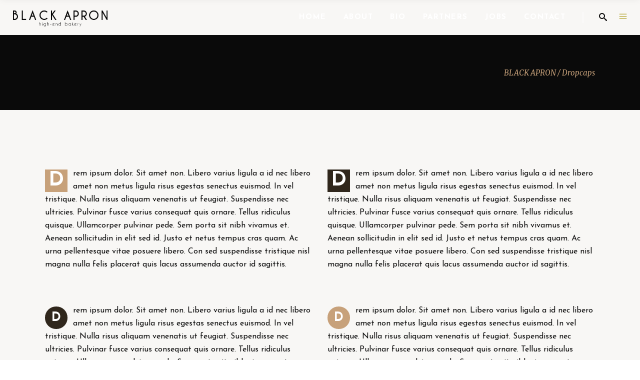

--- FILE ---
content_type: text/html; charset=UTF-8
request_url: https://blackapron-bakery.com/dropcaps
body_size: 11754
content:

<!DOCTYPE html>
<html lang="de">
<head>
    	
        <meta charset="UTF-8"/>
        <link rel="profile" href="http://gmpg.org/xfn/11"/>
        
                <meta name="viewport" content="width=device-width,initial-scale=1,user-scalable=no">
        
	<title>Dropcaps &#8211; BLACK APRON</title>
<script type="application/javascript">var edgtCoreAjaxUrl = "https://blackapron-bakery.com/wp-admin/admin-ajax.php"</script><script type="application/javascript">var EdgefAjaxUrl = "https://blackapron-bakery.com/wp-admin/admin-ajax.php"</script><meta name='robots' content='max-image-preview:large' />
<link rel='dns-prefetch' href='//fonts.googleapis.com' />
<link rel='dns-prefetch' href='//s.w.org' />
<link rel="alternate" type="application/rss+xml" title="BLACK APRON &raquo; Feed" href="https://blackapron-bakery.com/feed" />
<link rel="alternate" type="application/rss+xml" title="BLACK APRON &raquo; Kommentar-Feed" href="https://blackapron-bakery.com/comments/feed" />
<script type="text/javascript">
window._wpemojiSettings = {"baseUrl":"https:\/\/s.w.org\/images\/core\/emoji\/13.1.0\/72x72\/","ext":".png","svgUrl":"https:\/\/s.w.org\/images\/core\/emoji\/13.1.0\/svg\/","svgExt":".svg","source":{"concatemoji":"https:\/\/blackapron-bakery.com\/wp-includes\/js\/wp-emoji-release.min.js?ver=5.9.12"}};
/*! This file is auto-generated */
!function(e,a,t){var n,r,o,i=a.createElement("canvas"),p=i.getContext&&i.getContext("2d");function s(e,t){var a=String.fromCharCode;p.clearRect(0,0,i.width,i.height),p.fillText(a.apply(this,e),0,0);e=i.toDataURL();return p.clearRect(0,0,i.width,i.height),p.fillText(a.apply(this,t),0,0),e===i.toDataURL()}function c(e){var t=a.createElement("script");t.src=e,t.defer=t.type="text/javascript",a.getElementsByTagName("head")[0].appendChild(t)}for(o=Array("flag","emoji"),t.supports={everything:!0,everythingExceptFlag:!0},r=0;r<o.length;r++)t.supports[o[r]]=function(e){if(!p||!p.fillText)return!1;switch(p.textBaseline="top",p.font="600 32px Arial",e){case"flag":return s([127987,65039,8205,9895,65039],[127987,65039,8203,9895,65039])?!1:!s([55356,56826,55356,56819],[55356,56826,8203,55356,56819])&&!s([55356,57332,56128,56423,56128,56418,56128,56421,56128,56430,56128,56423,56128,56447],[55356,57332,8203,56128,56423,8203,56128,56418,8203,56128,56421,8203,56128,56430,8203,56128,56423,8203,56128,56447]);case"emoji":return!s([10084,65039,8205,55357,56613],[10084,65039,8203,55357,56613])}return!1}(o[r]),t.supports.everything=t.supports.everything&&t.supports[o[r]],"flag"!==o[r]&&(t.supports.everythingExceptFlag=t.supports.everythingExceptFlag&&t.supports[o[r]]);t.supports.everythingExceptFlag=t.supports.everythingExceptFlag&&!t.supports.flag,t.DOMReady=!1,t.readyCallback=function(){t.DOMReady=!0},t.supports.everything||(n=function(){t.readyCallback()},a.addEventListener?(a.addEventListener("DOMContentLoaded",n,!1),e.addEventListener("load",n,!1)):(e.attachEvent("onload",n),a.attachEvent("onreadystatechange",function(){"complete"===a.readyState&&t.readyCallback()})),(n=t.source||{}).concatemoji?c(n.concatemoji):n.wpemoji&&n.twemoji&&(c(n.twemoji),c(n.wpemoji)))}(window,document,window._wpemojiSettings);
</script>
<style type="text/css">
img.wp-smiley,
img.emoji {
	display: inline !important;
	border: none !important;
	box-shadow: none !important;
	height: 1em !important;
	width: 1em !important;
	margin: 0 0.07em !important;
	vertical-align: -0.1em !important;
	background: none !important;
	padding: 0 !important;
}
</style>
	<link rel='stylesheet' id='wp-block-library-css'  href='https://blackapron-bakery.com/wp-includes/css/dist/block-library/style.min.css?ver=5.9.12' type='text/css' media='all' />
<style id='global-styles-inline-css' type='text/css'>
body{--wp--preset--color--black: #000000;--wp--preset--color--cyan-bluish-gray: #abb8c3;--wp--preset--color--white: #ffffff;--wp--preset--color--pale-pink: #f78da7;--wp--preset--color--vivid-red: #cf2e2e;--wp--preset--color--luminous-vivid-orange: #ff6900;--wp--preset--color--luminous-vivid-amber: #fcb900;--wp--preset--color--light-green-cyan: #7bdcb5;--wp--preset--color--vivid-green-cyan: #00d084;--wp--preset--color--pale-cyan-blue: #8ed1fc;--wp--preset--color--vivid-cyan-blue: #0693e3;--wp--preset--color--vivid-purple: #9b51e0;--wp--preset--gradient--vivid-cyan-blue-to-vivid-purple: linear-gradient(135deg,rgba(6,147,227,1) 0%,rgb(155,81,224) 100%);--wp--preset--gradient--light-green-cyan-to-vivid-green-cyan: linear-gradient(135deg,rgb(122,220,180) 0%,rgb(0,208,130) 100%);--wp--preset--gradient--luminous-vivid-amber-to-luminous-vivid-orange: linear-gradient(135deg,rgba(252,185,0,1) 0%,rgba(255,105,0,1) 100%);--wp--preset--gradient--luminous-vivid-orange-to-vivid-red: linear-gradient(135deg,rgba(255,105,0,1) 0%,rgb(207,46,46) 100%);--wp--preset--gradient--very-light-gray-to-cyan-bluish-gray: linear-gradient(135deg,rgb(238,238,238) 0%,rgb(169,184,195) 100%);--wp--preset--gradient--cool-to-warm-spectrum: linear-gradient(135deg,rgb(74,234,220) 0%,rgb(151,120,209) 20%,rgb(207,42,186) 40%,rgb(238,44,130) 60%,rgb(251,105,98) 80%,rgb(254,248,76) 100%);--wp--preset--gradient--blush-light-purple: linear-gradient(135deg,rgb(255,206,236) 0%,rgb(152,150,240) 100%);--wp--preset--gradient--blush-bordeaux: linear-gradient(135deg,rgb(254,205,165) 0%,rgb(254,45,45) 50%,rgb(107,0,62) 100%);--wp--preset--gradient--luminous-dusk: linear-gradient(135deg,rgb(255,203,112) 0%,rgb(199,81,192) 50%,rgb(65,88,208) 100%);--wp--preset--gradient--pale-ocean: linear-gradient(135deg,rgb(255,245,203) 0%,rgb(182,227,212) 50%,rgb(51,167,181) 100%);--wp--preset--gradient--electric-grass: linear-gradient(135deg,rgb(202,248,128) 0%,rgb(113,206,126) 100%);--wp--preset--gradient--midnight: linear-gradient(135deg,rgb(2,3,129) 0%,rgb(40,116,252) 100%);--wp--preset--duotone--dark-grayscale: url('#wp-duotone-dark-grayscale');--wp--preset--duotone--grayscale: url('#wp-duotone-grayscale');--wp--preset--duotone--purple-yellow: url('#wp-duotone-purple-yellow');--wp--preset--duotone--blue-red: url('#wp-duotone-blue-red');--wp--preset--duotone--midnight: url('#wp-duotone-midnight');--wp--preset--duotone--magenta-yellow: url('#wp-duotone-magenta-yellow');--wp--preset--duotone--purple-green: url('#wp-duotone-purple-green');--wp--preset--duotone--blue-orange: url('#wp-duotone-blue-orange');--wp--preset--font-size--small: 13px;--wp--preset--font-size--medium: 20px;--wp--preset--font-size--large: 36px;--wp--preset--font-size--x-large: 42px;}.has-black-color{color: var(--wp--preset--color--black) !important;}.has-cyan-bluish-gray-color{color: var(--wp--preset--color--cyan-bluish-gray) !important;}.has-white-color{color: var(--wp--preset--color--white) !important;}.has-pale-pink-color{color: var(--wp--preset--color--pale-pink) !important;}.has-vivid-red-color{color: var(--wp--preset--color--vivid-red) !important;}.has-luminous-vivid-orange-color{color: var(--wp--preset--color--luminous-vivid-orange) !important;}.has-luminous-vivid-amber-color{color: var(--wp--preset--color--luminous-vivid-amber) !important;}.has-light-green-cyan-color{color: var(--wp--preset--color--light-green-cyan) !important;}.has-vivid-green-cyan-color{color: var(--wp--preset--color--vivid-green-cyan) !important;}.has-pale-cyan-blue-color{color: var(--wp--preset--color--pale-cyan-blue) !important;}.has-vivid-cyan-blue-color{color: var(--wp--preset--color--vivid-cyan-blue) !important;}.has-vivid-purple-color{color: var(--wp--preset--color--vivid-purple) !important;}.has-black-background-color{background-color: var(--wp--preset--color--black) !important;}.has-cyan-bluish-gray-background-color{background-color: var(--wp--preset--color--cyan-bluish-gray) !important;}.has-white-background-color{background-color: var(--wp--preset--color--white) !important;}.has-pale-pink-background-color{background-color: var(--wp--preset--color--pale-pink) !important;}.has-vivid-red-background-color{background-color: var(--wp--preset--color--vivid-red) !important;}.has-luminous-vivid-orange-background-color{background-color: var(--wp--preset--color--luminous-vivid-orange) !important;}.has-luminous-vivid-amber-background-color{background-color: var(--wp--preset--color--luminous-vivid-amber) !important;}.has-light-green-cyan-background-color{background-color: var(--wp--preset--color--light-green-cyan) !important;}.has-vivid-green-cyan-background-color{background-color: var(--wp--preset--color--vivid-green-cyan) !important;}.has-pale-cyan-blue-background-color{background-color: var(--wp--preset--color--pale-cyan-blue) !important;}.has-vivid-cyan-blue-background-color{background-color: var(--wp--preset--color--vivid-cyan-blue) !important;}.has-vivid-purple-background-color{background-color: var(--wp--preset--color--vivid-purple) !important;}.has-black-border-color{border-color: var(--wp--preset--color--black) !important;}.has-cyan-bluish-gray-border-color{border-color: var(--wp--preset--color--cyan-bluish-gray) !important;}.has-white-border-color{border-color: var(--wp--preset--color--white) !important;}.has-pale-pink-border-color{border-color: var(--wp--preset--color--pale-pink) !important;}.has-vivid-red-border-color{border-color: var(--wp--preset--color--vivid-red) !important;}.has-luminous-vivid-orange-border-color{border-color: var(--wp--preset--color--luminous-vivid-orange) !important;}.has-luminous-vivid-amber-border-color{border-color: var(--wp--preset--color--luminous-vivid-amber) !important;}.has-light-green-cyan-border-color{border-color: var(--wp--preset--color--light-green-cyan) !important;}.has-vivid-green-cyan-border-color{border-color: var(--wp--preset--color--vivid-green-cyan) !important;}.has-pale-cyan-blue-border-color{border-color: var(--wp--preset--color--pale-cyan-blue) !important;}.has-vivid-cyan-blue-border-color{border-color: var(--wp--preset--color--vivid-cyan-blue) !important;}.has-vivid-purple-border-color{border-color: var(--wp--preset--color--vivid-purple) !important;}.has-vivid-cyan-blue-to-vivid-purple-gradient-background{background: var(--wp--preset--gradient--vivid-cyan-blue-to-vivid-purple) !important;}.has-light-green-cyan-to-vivid-green-cyan-gradient-background{background: var(--wp--preset--gradient--light-green-cyan-to-vivid-green-cyan) !important;}.has-luminous-vivid-amber-to-luminous-vivid-orange-gradient-background{background: var(--wp--preset--gradient--luminous-vivid-amber-to-luminous-vivid-orange) !important;}.has-luminous-vivid-orange-to-vivid-red-gradient-background{background: var(--wp--preset--gradient--luminous-vivid-orange-to-vivid-red) !important;}.has-very-light-gray-to-cyan-bluish-gray-gradient-background{background: var(--wp--preset--gradient--very-light-gray-to-cyan-bluish-gray) !important;}.has-cool-to-warm-spectrum-gradient-background{background: var(--wp--preset--gradient--cool-to-warm-spectrum) !important;}.has-blush-light-purple-gradient-background{background: var(--wp--preset--gradient--blush-light-purple) !important;}.has-blush-bordeaux-gradient-background{background: var(--wp--preset--gradient--blush-bordeaux) !important;}.has-luminous-dusk-gradient-background{background: var(--wp--preset--gradient--luminous-dusk) !important;}.has-pale-ocean-gradient-background{background: var(--wp--preset--gradient--pale-ocean) !important;}.has-electric-grass-gradient-background{background: var(--wp--preset--gradient--electric-grass) !important;}.has-midnight-gradient-background{background: var(--wp--preset--gradient--midnight) !important;}.has-small-font-size{font-size: var(--wp--preset--font-size--small) !important;}.has-medium-font-size{font-size: var(--wp--preset--font-size--medium) !important;}.has-large-font-size{font-size: var(--wp--preset--font-size--large) !important;}.has-x-large-font-size{font-size: var(--wp--preset--font-size--x-large) !important;}
</style>
<link rel='stylesheet' id='contact-form-7-css'  href='https://blackapron-bakery.com/wp-content/plugins/contact-form-7/includes/css/styles.css?ver=5.4.1' type='text/css' media='all' />
<link rel='stylesheet' id='barista_edge_default_style-css'  href='https://blackapron-bakery.com/wp-content/themes/baristawp/style.css?ver=5.9.12' type='text/css' media='all' />
<link rel='stylesheet' id='barista_edge_modules_plugins-css'  href='https://blackapron-bakery.com/wp-content/themes/baristawp/assets/css/plugins.min.css?ver=5.9.12' type='text/css' media='all' />
<link rel='stylesheet' id='barista_edge_modules-css'  href='https://blackapron-bakery.com/wp-content/themes/baristawp/assets/css/modules.min.css?ver=5.9.12' type='text/css' media='all' />
<style id='barista_edge_modules-inline-css' type='text/css'>
 /* generated in /homepages/33/d519630717/htdocs/clickandbuilds/BLACKAPRON/wp-content/themes/baristawp/functions.php barista_edge_page_padding function */
.page-id-1887 .edgtf-content .edgtf-content-inner > .edgtf-container:not(.edgtf-container-bottom-navigation) > .edgtf-container-inner, .page-id-1887 .edgtf-content .edgtf-content-inner > .edgtf-full-width > .edgtf-full-width-inner { padding-top: 0px;padding-bottom: 0px;}

   /* generated in /homepages/33/d519630717/htdocs/clickandbuilds/BLACKAPRON/wp-content/themes/baristawp/framework/modules/overlapping-content/functions.php barista_edge_oc_content_top_padding function */
.page-id-1887 .edgtf-content .edgtf-content-inner > .edgtf-container .edgtf-overlapping-content { padding-top: 0px;padding-bottom: 0px;}


body:not(.page-id-12314) .edgtf-smooth-transition-loader {
display:none !important;
}

body.page-id-12314 .edgtf-image-with-text {
opacity:0;
transition: all 0.35s ease-in-out;
-webkit-transform:translate3d(0,40px,0);
transform:translate3d(0,40px,0);
}

body.page-id-12314 .edgtf-image-with-text.edgtf-appeared {
opacity:1;
-webkit-transform:translate3d(0,0,0);
transform:translate3d(0,0,0);
}

body.page-id-12314 .edgtf-image-with-text:hover .edgtf-image-with-text-text {
color:#000;
}

@media only screen and (max-width:600px){
.page-id-3991 .edgtf-custom-font-holder > span:nth-of-type(2){
display:block!important;
}
}
</style>
<link rel='stylesheet' id='edgtf_font_awesome-css'  href='https://blackapron-bakery.com/wp-content/themes/baristawp/assets/css/font-awesome/css/font-awesome.min.css?ver=5.9.12' type='text/css' media='all' />
<link rel='stylesheet' id='edgtf_font_elegant-css'  href='https://blackapron-bakery.com/wp-content/themes/baristawp/assets/css/elegant-icons/style.min.css?ver=5.9.12' type='text/css' media='all' />
<link rel='stylesheet' id='edgtf_ico_moon-css'  href='https://blackapron-bakery.com/wp-content/themes/baristawp/assets/css/icomoon/css/icomoon.css?ver=5.9.12' type='text/css' media='all' />
<link rel='stylesheet' id='edgtf_ion_icons-css'  href='https://blackapron-bakery.com/wp-content/themes/baristawp/assets/css/ion-icons/css/ionicons.min.css?ver=5.9.12' type='text/css' media='all' />
<link rel='stylesheet' id='edgtf_linea_icons-css'  href='https://blackapron-bakery.com/wp-content/themes/baristawp/assets/css/linea-icons/style.css?ver=5.9.12' type='text/css' media='all' />
<link rel='stylesheet' id='edgtf_linear_icons-css'  href='https://blackapron-bakery.com/wp-content/themes/baristawp/assets/css/linear-icons/style.css?ver=5.9.12' type='text/css' media='all' />
<link rel='stylesheet' id='edgtf_simple_line_icons-css'  href='https://blackapron-bakery.com/wp-content/themes/baristawp/assets/css/simple-line-icons/simple-line-icons.css?ver=5.9.12' type='text/css' media='all' />
<link rel='stylesheet' id='edgtf_dripicons-css'  href='https://blackapron-bakery.com/wp-content/themes/baristawp/assets/css/dripicons/dripicons.css?ver=5.9.12' type='text/css' media='all' />
<link rel='stylesheet' id='barista_edge_style_dynamic-css'  href='https://blackapron-bakery.com/wp-content/themes/baristawp/assets/css/style_dynamic.css?ver=1706113193' type='text/css' media='all' />
<link rel='stylesheet' id='barista_edge_modules_responsive-css'  href='https://blackapron-bakery.com/wp-content/themes/baristawp/assets/css/modules-responsive.min.css?ver=5.9.12' type='text/css' media='all' />
<link rel='stylesheet' id='barista_edge_blog_responsive-css'  href='https://blackapron-bakery.com/wp-content/themes/baristawp/assets/css/blog-responsive.min.css?ver=5.9.12' type='text/css' media='all' />
<link rel='stylesheet' id='barista_edge_style_dynamic_responsive-css'  href='https://blackapron-bakery.com/wp-content/themes/baristawp/assets/css/style_dynamic_responsive.css?ver=1706113193' type='text/css' media='all' />
<link rel='stylesheet' id='js_composer_front-css'  href='https://blackapron-bakery.com/wp-content/plugins/js_composer/assets/css/js_composer.min.css?ver=5.6' type='text/css' media='all' />
<link rel='stylesheet' id='barista_edge_google_fonts-css'  href='https://fonts.googleapis.com/css?family=Oswald%3A100%2C100italic%2C200%2C200italic%2C300%2C300italic%2C400%2C400italic%2C500%2C500italic%2C600%2C600italic%2C700%2C700italic%2C800%2C800italic%2C900%2C900italic%7CMerriweather%3A100%2C100italic%2C200%2C200italic%2C300%2C300italic%2C400%2C400italic%2C500%2C500italic%2C600%2C600italic%2C700%2C700italic%2C800%2C800italic%2C900%2C900italic%7COpen+Sans%3A100%2C100italic%2C200%2C200italic%2C300%2C300italic%2C400%2C400italic%2C500%2C500italic%2C600%2C600italic%2C700%2C700italic%2C800%2C800italic%2C900%2C900italic%7CJosefin+Sans%3A100%2C100italic%2C200%2C200italic%2C300%2C300italic%2C400%2C400italic%2C500%2C500italic%2C600%2C600italic%2C700%2C700italic%2C800%2C800italic%2C900%2C900italic&#038;subset=latin%2Clatin-ext&#038;ver=1.0.0' type='text/css' media='all' />
<script type='text/javascript' src='https://blackapron-bakery.com/wp-content/plugins/1and1-wordpress-assistant/js/cookies.js?ver=5.9.12' id='1and1-wp-cookies-js'></script>
<script type='text/javascript' src='https://blackapron-bakery.com/wp-includes/js/jquery/jquery.min.js?ver=3.6.0' id='jquery-core-js'></script>
<script type='text/javascript' src='https://blackapron-bakery.com/wp-includes/js/jquery/jquery-migrate.min.js?ver=3.3.2' id='jquery-migrate-js'></script>
<link rel="https://api.w.org/" href="https://blackapron-bakery.com/wp-json/" /><link rel="alternate" type="application/json" href="https://blackapron-bakery.com/wp-json/wp/v2/pages/1887" /><link rel="EditURI" type="application/rsd+xml" title="RSD" href="https://blackapron-bakery.com/xmlrpc.php?rsd" />
<link rel="wlwmanifest" type="application/wlwmanifest+xml" href="https://blackapron-bakery.com/wp-includes/wlwmanifest.xml" /> 
<meta name="generator" content="WordPress 5.9.12" />
<link rel="canonical" href="https://blackapron-bakery.com/dropcaps" />
<link rel='shortlink' href='https://blackapron-bakery.com/?p=1887' />
<link rel="alternate" type="application/json+oembed" href="https://blackapron-bakery.com/wp-json/oembed/1.0/embed?url=https%3A%2F%2Fblackapron-bakery.com%2Fdropcaps" />
<link rel="alternate" type="text/xml+oembed" href="https://blackapron-bakery.com/wp-json/oembed/1.0/embed?url=https%3A%2F%2Fblackapron-bakery.com%2Fdropcaps&#038;format=xml" />
<meta name="generator" content="Powered by WPBakery Page Builder - drag and drop page builder for WordPress."/>
<!--[if lte IE 9]><link rel="stylesheet" type="text/css" href="https://blackapron-bakery.com/wp-content/plugins/js_composer/assets/css/vc_lte_ie9.min.css" media="screen"><![endif]--><link rel="icon" href="https://blackapron-bakery.com/wp-content/uploads/2024/01/cropped-blackapron_logo_white-highendbakery-anBA-32x32.jpg" sizes="32x32" />
<link rel="icon" href="https://blackapron-bakery.com/wp-content/uploads/2024/01/cropped-blackapron_logo_white-highendbakery-anBA-192x192.jpg" sizes="192x192" />
<link rel="apple-touch-icon" href="https://blackapron-bakery.com/wp-content/uploads/2024/01/cropped-blackapron_logo_white-highendbakery-anBA-180x180.jpg" />
<meta name="msapplication-TileImage" content="https://blackapron-bakery.com/wp-content/uploads/2024/01/cropped-blackapron_logo_white-highendbakery-anBA-270x270.jpg" />
		<style type="text/css" id="wp-custom-css">
			.span.edgtf-item-text:active{
  color: #a67c09;
}
.span.edgtf-item-text:hover{
  color: #000000;
}
		</style>
		<style type="text/css" data-type="vc_shortcodes-custom-css">.vc_custom_1458813223632{padding-top: 114px !important;padding-bottom: 36px !important;}.vc_custom_1457444769977{padding-bottom: 32px !important;}.vc_custom_1485764741692{padding-bottom: 85px !important;}</style><noscript><style type="text/css"> .wpb_animate_when_almost_visible { opacity: 1; }</style></noscript></head>

<body class="page-template page-template-full-width page-template-full-width-php page page-id-1887 edgt-core-1.0.1 barista-ver-1.4 edgtf-smooth-scroll edgtf-smooth-page-transitions edgtf-mimic-ajax edgtf-header-standard edgtf-sticky-header-on-scroll-up edgtf-default-mobile-header edgtf-sticky-up-mobile-header edgtf-dropdown-animate-height edgtf-light-header edgtf-search-covers-header edgtf-side-menu-slide-from-right wpb-js-composer js-comp-ver-5.6 vc_responsive" itemscope itemtype="http://schema.org/WebPage">
<section class="edgtf-side-menu right">
		<div class="edgtf-close-side-menu-holder">
		<div class="edgtf-close-side-menu-holder-inner">
			<a href="#" target="_self" class="edgtf-close-side-menu">
				<span aria-hidden="true" class="icon_close"></span>
			</a>
		</div>
	</div>
	<div id="block-6" class="widget edgtf-sidearea widget_block widget_media_image">
<figure class="wp-block-image size-large"><img loading="lazy" width="1024" height="1024" src="https://blackapron-bakery.com/wp-content/uploads/2024/01/Unbenannt-2-1024x1024.png" alt="" class="wp-image-14459" srcset="https://blackapron-bakery.com/wp-content/uploads/2024/01/Unbenannt-2-1024x1024.png 1024w, https://blackapron-bakery.com/wp-content/uploads/2024/01/Unbenannt-2-300x300.png 300w, https://blackapron-bakery.com/wp-content/uploads/2024/01/Unbenannt-2-150x150.png 150w, https://blackapron-bakery.com/wp-content/uploads/2024/01/Unbenannt-2-768x768.png 768w, https://blackapron-bakery.com/wp-content/uploads/2024/01/Unbenannt-2-1536x1536.png 1536w, https://blackapron-bakery.com/wp-content/uploads/2024/01/Unbenannt-2-550x550.png 550w, https://blackapron-bakery.com/wp-content/uploads/2024/01/Unbenannt-2-1000x1000.png 1000w" sizes="(max-width: 1024px) 100vw, 1024px" /></figure>
</div><div id="block-7" class="widget edgtf-sidearea widget_block">
<div style="height:15px" aria-hidden="true" class="wp-block-spacer"></div>
</div><div id="text-11" class="widget edgtf-sidearea widget_text">			<div class="textwidget"><p>Traditionally baking with honest ingredients and a modern twist in Berlin, Hamburg, Hildesheim and Hannover.</p>
<p>&nbsp;</p>
<p>Custom orders via <a href="mailto:baked@blackapron-bakery.com">baked@blackapron-bakery.com</a>.</p>
</div>
		</div><div id="block-8" class="widget edgtf-sidearea widget_block">
<div style="height:15px" aria-hidden="true" class="wp-block-spacer"></div>
</div><div id="edgtf_instagram_widget-4" class="widget edgtf-sidearea widget_edgtf_instagram_widget"></div>
        <a class="edgtf-social-icon-widget-holder" data-hover-color="#30271c" style="color: #c7a17a;font-size: 20px;margin: 0 20px 0 0px" href="https://www.instagram.com/blackapronbakery/" target="_blank">
            <i class="edgtf-social-icon-widget fa fa-instagram"></i>        </a>
    
        <a class="edgtf-social-icon-widget-holder" data-hover-color="#30271c" style="color: #c7a17a;font-size: 20px;margin: 0 20px 0 0" href="https://www.facebook.com/blackapron2015/" target="_blank">
            <i class="edgtf-social-icon-widget fa fa-facebook"></i>        </a>
    </section>

<div class="edgtf-smooth-transition-loader edgtf-mimic-ajax">
    <div class="edgtf-st-loader">
        <div class="edgtf-st-loader1">
            <div class="pulse"></div>        </div>
    </div>
</div>

<div class="edgtf-wrapper">
    <div class="edgtf-wrapper-inner">
        
<header class="edgtf-page-header">
        <div class="edgtf-menu-area" style="">
        			<form action="https://blackapron-bakery.com/" class="edgtf-search-cover" method="get">
				<div class="edgtf-form-holder-outer">
				<div class="edgtf-form-holder">
					<div class="edgtf-form-holder-inner">
						<input type="text" placeholder="Search here..." name="s" class="edgt_search_field" autocomplete="off" />
						<div class="edgtf-search-close">
							<a href="#">
								<i class="icon_close"></i>
							</a>
						</div>
					</div>
				</div>
			</div>
			</form>            <div class="edgtf-vertical-align-containers">
                <div class="edgtf-position-left">
                    <div class="edgtf-position-left-inner">
                        
<div class="edgtf-logo-wrapper">
    <a itemprop="url" href="https://blackapron-bakery.com/" style="height: 354px;">
        <img itemprop="image" class="edgtf-normal-logo" src="http://blackapron-bakery.com/wp-content/uploads/2024/01/blackapron_logo_black-white-schriftzug3.png" alt="logo"/>
        <img itemprop="image" class="edgtf-dark-logo" src="http://blackapron-bakery.com/wp-content/uploads/2024/01/blackapron_logo_black-white-schriftzug3.png" alt="dark logoo"/>        <img itemprop="image" class="edgtf-light-logo" src="http://blackapron-bakery.com/wp-content/uploads/2024/01/blackapron_logo_black-white-schriftzug3.png" alt="light logo"/>    </a>
</div>

                    </div>
                </div>
                <div class="edgtf-position-right">
                    <div class="edgtf-position-right-inner">
                        
<nav class="edgtf-main-menu edgtf-drop-down edgtf-default-nav">
    <ul id="menu-barista-menu" class="clearfix"><li id="nav-menu-item-13526" class="menu-item menu-item-type-post_type menu-item-object-page menu-item-home edgtf-menu-narrow"><a href="https://blackapron-bakery.com/"><span class="edgtf-item-outer"><span class="edgtf-item-inner"><span class="edgtf-item-text">Home</span></span><span class="plus"></span></span></a></li>
<li id="nav-menu-item-13687" class="menu-item menu-item-type-post_type menu-item-object-page edgtf-menu-narrow"><a href="https://blackapron-bakery.com/about-us"><span class="edgtf-item-outer"><span class="edgtf-item-inner"><span class="edgtf-item-text">About</span></span><span class="plus"></span></span></a></li>
<li id="nav-menu-item-14542" class="menu-item menu-item-type-post_type menu-item-object-page edgtf-menu-narrow"><a href="https://blackapron-bakery.com/bio"><span class="edgtf-item-outer"><span class="edgtf-item-inner"><span class="edgtf-item-text">BIO</span></span><span class="plus"></span></span></a></li>
<li id="nav-menu-item-14420" class="menu-item menu-item-type-post_type menu-item-object-page edgtf-menu-narrow"><a href="https://blackapron-bakery.com/part"><span class="edgtf-item-outer"><span class="edgtf-item-inner"><span class="edgtf-item-text">Partners</span></span><span class="plus"></span></span></a></li>
<li id="nav-menu-item-13692" class="menu-item menu-item-type-post_type menu-item-object-page edgtf-menu-narrow"><a href="https://blackapron-bakery.com/jobs"><span class="edgtf-item-outer"><span class="edgtf-item-inner"><span class="edgtf-item-text">Jobs</span></span><span class="plus"></span></span></a></li>
<li id="nav-menu-item-13523" class="menu-item menu-item-type-post_type menu-item-object-page edgtf-menu-narrow"><a href="https://blackapron-bakery.com/contact-us"><span class="edgtf-item-outer"><span class="edgtf-item-inner"><span class="edgtf-item-text">Contact</span></span><span class="plus"></span></span></a></li>
</ul></nav>

                                                    
        <a 			data-icon-close-same-position="yes"                        class="edgtf-search-opener" href="javascript:void(0)">
            <span class="edgtf-icon-ico-moon icomoon-icon-search " ></span>                    </a>
		            <a class="edgtf-side-menu-button-opener medium"  href="javascript:void(0)">
            <span aria-hidden="true" class="edgtf-icon-font-elegant icon_menu " ></span>        </a>

                                                </div>
                </div>
            </div>
            </div>
        
<div class="edgtf-sticky-header">
    <form action="https://blackapron-bakery.com/" class="edgtf-search-cover" method="get">
				<div class="edgtf-form-holder-outer">
				<div class="edgtf-form-holder">
					<div class="edgtf-form-holder-inner">
						<input type="text" placeholder="Search here..." name="s" class="edgt_search_field" autocomplete="off" />
						<div class="edgtf-search-close">
							<a href="#">
								<i class="icon_close"></i>
							</a>
						</div>
					</div>
				</div>
			</div>
			</form>    <div class="edgtf-sticky-holder">
                <div class=" edgtf-vertical-align-containers">
                <div class="edgtf-position-left">
                    <div class="edgtf-position-left-inner">
                        
<div class="edgtf-logo-wrapper">
    <a itemprop="url" href="https://blackapron-bakery.com/" style="height: 354px;">
        <img itemprop="image" class="edgtf-normal-logo" src="http://blackapron-bakery.com/wp-content/uploads/2024/01/blackapron_logo_black-white-schriftzug3.png" alt="logo"/>
        <img itemprop="image" class="edgtf-dark-logo" src="http://blackapron-bakery.com/wp-content/uploads/2024/01/blackapron_logo_black-white-schriftzug3.png" alt="dark logoo"/>        <img itemprop="image" class="edgtf-light-logo" src="http://blackapron-bakery.com/wp-content/uploads/2024/01/blackapron_logo_black-white-schriftzug3.png" alt="light logo"/>    </a>
</div>

                    </div>
                </div>
                <div class="edgtf-position-right">
                    <div class="edgtf-position-right-inner">
						
<nav class="edgtf-main-menu edgtf-drop-down edgtf-sticky-nav">
    <ul id="menu-barista-menu-1" class="clearfix"><li id="sticky-nav-menu-item-13526" class="menu-item menu-item-type-post_type menu-item-object-page menu-item-home edgtf-menu-narrow"><a href="https://blackapron-bakery.com/"><span class="edgtf-item-outer"><span class="edgtf-item-inner"><span class="edgtf-item-text">Home</span></span><span class="plus"></span></span></a></li>
<li id="sticky-nav-menu-item-13687" class="menu-item menu-item-type-post_type menu-item-object-page edgtf-menu-narrow"><a href="https://blackapron-bakery.com/about-us"><span class="edgtf-item-outer"><span class="edgtf-item-inner"><span class="edgtf-item-text">About</span></span><span class="plus"></span></span></a></li>
<li id="sticky-nav-menu-item-14542" class="menu-item menu-item-type-post_type menu-item-object-page edgtf-menu-narrow"><a href="https://blackapron-bakery.com/bio"><span class="edgtf-item-outer"><span class="edgtf-item-inner"><span class="edgtf-item-text">BIO</span></span><span class="plus"></span></span></a></li>
<li id="sticky-nav-menu-item-14420" class="menu-item menu-item-type-post_type menu-item-object-page edgtf-menu-narrow"><a href="https://blackapron-bakery.com/part"><span class="edgtf-item-outer"><span class="edgtf-item-inner"><span class="edgtf-item-text">Partners</span></span><span class="plus"></span></span></a></li>
<li id="sticky-nav-menu-item-13692" class="menu-item menu-item-type-post_type menu-item-object-page edgtf-menu-narrow"><a href="https://blackapron-bakery.com/jobs"><span class="edgtf-item-outer"><span class="edgtf-item-inner"><span class="edgtf-item-text">Jobs</span></span><span class="plus"></span></span></a></li>
<li id="sticky-nav-menu-item-13523" class="menu-item menu-item-type-post_type menu-item-object-page edgtf-menu-narrow"><a href="https://blackapron-bakery.com/contact-us"><span class="edgtf-item-outer"><span class="edgtf-item-inner"><span class="edgtf-item-text">Contact</span></span><span class="plus"></span></span></a></li>
</ul></nav>

                                                    
        <a 			data-icon-close-same-position="yes"                        class="edgtf-search-opener" href="javascript:void(0)">
            <span class="edgtf-icon-ico-moon icomoon-icon-search " ></span>                    </a>
		            <a class="edgtf-side-menu-button-opener medium"  href="javascript:void(0)">
            <span aria-hidden="true" class="edgtf-icon-font-elegant icon_menu " ></span>        </a>

                                                </div>
                </div>
            </div>
                </div>
</div>

</header>


<header class="edgtf-mobile-header">
    <div class="edgtf-mobile-header-inner">
                <div class="edgtf-mobile-header-holder">
            <div class="edgtf-grid">
                <div class="edgtf-vertical-align-containers">
                                            <div class="edgtf-mobile-menu-opener">
                            <a href="javascript:void(0)">
                    <span class="edgtf-mobile-opener-icon-holder">
                        <i class="edgtf-icon-font-awesome fa fa-bars " ></i>                    </span>
                            </a>
                        </div>
                                                                <div class="edgtf-position-center">
                            <div class="edgtf-position-center-inner">
                                
<div class="edgtf-mobile-logo-wrapper">
    <a itemprop="url" href="https://blackapron-bakery.com/" style="height: 354px">
        <img itemprop="image" src="http://blackapron-bakery.com/wp-content/uploads/2024/01/blackapron_logo_black-white-schriftzug3.png" alt="mobile logo"/>
    </a>
</div>

                            </div>
                        </div>
                                        <div class="edgtf-position-right">
                        <div class="edgtf-position-right-inner">
                                                    </div>
                    </div>
                </div> <!-- close .edgtf-vertical-align-containers -->
            </div>
        </div>
        
<nav class="edgtf-mobile-nav">
    <div class="edgtf-grid">
        <ul id="menu-barista-menu-2" class=""><li id="mobile-menu-item-13526" class="menu-item menu-item-type-post_type menu-item-object-page menu-item-home "><a href="https://blackapron-bakery.com/" class=""><span>Home</span></a></li>
<li id="mobile-menu-item-13687" class="menu-item menu-item-type-post_type menu-item-object-page "><a href="https://blackapron-bakery.com/about-us" class=""><span>About</span></a></li>
<li id="mobile-menu-item-14542" class="menu-item menu-item-type-post_type menu-item-object-page "><a href="https://blackapron-bakery.com/bio" class=""><span>BIO</span></a></li>
<li id="mobile-menu-item-14420" class="menu-item menu-item-type-post_type menu-item-object-page "><a href="https://blackapron-bakery.com/part" class=""><span>Partners</span></a></li>
<li id="mobile-menu-item-13692" class="menu-item menu-item-type-post_type menu-item-object-page "><a href="https://blackapron-bakery.com/jobs" class=""><span>Jobs</span></a></li>
<li id="mobile-menu-item-13523" class="menu-item menu-item-type-post_type menu-item-object-page "><a href="https://blackapron-bakery.com/contact-us" class=""><span>Contact</span></a></li>
</ul>    </div>
</nav>

    </div>
</header> <!-- close .edgtf-mobile-header -->



                    <a id='edgtf-back-to-top'  href='#'>
                <span class="edgtf-icon-stack edgtf-front-side">
                     <span aria-hidden="true" class="edgtf-icon-font-elegant arrow_up  " ></span>                </span>
            </a>
                
        <div class="edgtf-content" style="margin-top: -70px">
                        <div class="edgtf-content-inner">
    <div class="edgtf-title edgtf-standard-type edgtf-content-left-alignment edgtf-title-small-text-size edgtf-animation-no edgtf-title-without-border" style="height:220px;background-color:#0a0a0a;" data-height="220" >
        <div class="edgtf-title-image"></div>
        <div class="edgtf-title-holder" style="height:150px;padding-top: 70px;">
            <div class="edgtf-container clearfix">
                <div class="edgtf-container-inner">
                    <div class="edgtf-title-subtitle-holder" style="">
                        <div class="edgtf-title-subtitle-holder-inner">
                                                                                        <h1 ><span>Dropcaps</span></h1>
								                                                                    <div class="edgtf-breadcrumbs-holder"> <div class="edgtf-breadcrumbs"><div class="edgtf-breadcrumbs-inner"><a href="https://blackapron-bakery.com/">BLACK APRON</a><span class="edgtf-delimiter">&nbsp;/&nbsp;</span><span class="edgtf-current">Dropcaps</span></div></div></div>
                                                                                    </div>
                    </div>
                </div>
            </div>
        </div>
    </div>


<div class="edgtf-full-width">
<div class="edgtf-full-width-inner">
						<div class="vc_row wpb_row vc_row-fluid edgtf-section vc_custom_1458813223632 edgtf-content-aligment-left edgtf-grid-section" style=""><div class="clearfix edgtf-section-inner"><div class="edgtf-section-inner-margin clearfix"><div class="wpb_column vc_column_container vc_col-sm-6"><div class="vc_column-inner"><div class="wpb_wrapper">
	<div class="wpb_text_column wpb_content_element " >
		<div class="wpb_wrapper">
			<p>
<span class="edgtf-dropcaps edgtf-normal" style="color: #ffffff;background-color: #c7a17a">
	D</span>rem ipsum dolor. Sit amet non. Libero varius ligula a id nec libero amet non metus ligula risus egestas senectus euismod. In vel tristique. Nulla risus aliquam venenatis ut feugiat. Suspendisse nec ultricies. Pulvinar fusce varius consequat quis ornare. Tellus ridiculus quisque. Ullamcorper pulvinar pede. Sem porta sit nibh vivamus et. Aenean sollicitudin in elit sed id. Justo et netus tempus cras quam. Ac urna pellentesque vitae posuere libero. Con sed suspendisse tristique nisl magna nulla felis placerat quis lacus assumenda auctor id sagittis.</p>

		</div>
	</div>
<div class="vc_empty_space"   style="height: 30px" ><span class="vc_empty_space_inner"></span></div>
</div></div></div><div class="wpb_column vc_column_container vc_col-sm-6"><div class="vc_column-inner"><div class="wpb_wrapper">
	<div class="wpb_text_column wpb_content_element " >
		<div class="wpb_wrapper">
			<p>
<span class="edgtf-dropcaps edgtf-normal" style="color: #ffffff;background-color: #30271c">
	D</span>rem ipsum dolor. Sit amet non. Libero varius ligula a id nec libero amet non metus ligula risus egestas senectus euismod. In vel tristique. Nulla risus aliquam venenatis ut feugiat. Suspendisse nec ultricies. Pulvinar fusce varius consequat quis ornare. Tellus ridiculus quisque. Ullamcorper pulvinar pede. Sem porta sit nibh vivamus et. Aenean sollicitudin in elit sed id. Justo et netus tempus cras quam. Ac urna pellentesque vitae posuere libero. Con sed suspendisse tristique nisl magna nulla felis placerat quis lacus assumenda auctor id sagittis.</p>

		</div>
	</div>
<div class="vc_empty_space"   style="height: 30px" ><span class="vc_empty_space_inner"></span></div>
</div></div></div></div></div></div><div class="vc_row wpb_row vc_row-fluid edgtf-section vc_custom_1457444769977 edgtf-content-aligment-left edgtf-grid-section" style=""><div class="clearfix edgtf-section-inner"><div class="edgtf-section-inner-margin clearfix"><div class="wpb_column vc_column_container vc_col-sm-6"><div class="vc_column-inner"><div class="wpb_wrapper">
	<div class="wpb_text_column wpb_content_element " >
		<div class="wpb_wrapper">
			<p>
<span class="edgtf-dropcaps edgtf-circle" style="color: #ffffff;background-color: #30271c">
	D</span>rem ipsum dolor. Sit amet non. Libero varius ligula a id nec libero amet non metus ligula risus egestas senectus euismod. In vel tristique. Nulla risus aliquam venenatis ut feugiat. Suspendisse nec ultricies. Pulvinar fusce varius consequat quis ornare. Tellus ridiculus quisque. Ullamcorper pulvinar pede. Sem porta sit nibh vivamus et. Aenean sollicitudin in elit sed id. Justo et netus tempus cras quam. Ac urna pellentesque vitae posuere libero. Con sed suspendisse tristique nisl magna nulla felis placerat quis lacus assumenda auctor id sagittis.</p>

		</div>
	</div>
<div class="vc_empty_space"   style="height: 30px" ><span class="vc_empty_space_inner"></span></div>
</div></div></div><div class="wpb_column vc_column_container vc_col-sm-6"><div class="vc_column-inner"><div class="wpb_wrapper">
	<div class="wpb_text_column wpb_content_element " >
		<div class="wpb_wrapper">
			<p>
<span class="edgtf-dropcaps edgtf-circle" style="color: #ffffff;background-color: #c7a17a">
	D</span>rem ipsum dolor. Sit amet non. Libero varius ligula a id nec libero amet non metus ligula risus egestas senectus euismod. In vel tristique. Nulla risus aliquam venenatis ut feugiat. Suspendisse nec ultricies. Pulvinar fusce varius consequat quis ornare. Tellus ridiculus quisque. Ullamcorper pulvinar pede. Sem porta sit nibh vivamus et. Aenean sollicitudin in elit sed id. Justo et netus tempus cras quam. Ac urna pellentesque vitae posuere libero. Con sed suspendisse tristique nisl magna nulla felis placerat quis lacus assumenda auctor id sagittis.</p>

		</div>
	</div>
<div class="vc_empty_space"   style="height: 30px" ><span class="vc_empty_space_inner"></span></div>
</div></div></div></div></div></div><div class="vc_row wpb_row vc_row-fluid edgtf-section vc_custom_1485764741692 edgtf-content-aligment-left edgtf-grid-section" style=""><div class="clearfix edgtf-section-inner"><div class="edgtf-section-inner-margin clearfix"><div class="wpb_column vc_column_container vc_col-sm-6"><div class="vc_column-inner"><div class="wpb_wrapper">
	<div class="wpb_text_column wpb_content_element " >
		<div class="wpb_wrapper">
			<p>
<span class="edgtf-dropcaps edgtf-normal" style="color: #c7a17a">
	D</span>rem ipsum dolor. Sit amet non. Libero varius ligula a id nec libero amet non metus ligula risus egestas senectus euismod. In vel tristique. Nulla risus aliquam venenatis ut feugiat. Suspendisse nec ultricies. Pulvinar fusce varius consequat quis ornare. Tellus ridiculus quisque. Ullamcorper pulvinar pede. Sem porta sit nibh vivamus et. Aenean sollicitudin in elit sed id. Justo et netus tempus cras quam. Ac urna pellentesque vitae posuere libero. Con sed suspendisse tristique nisl magna nulla felis placerat quis lacus assumenda auctor id sagittis.</p>

		</div>
	</div>
<div class="vc_empty_space"   style="height: 30px" ><span class="vc_empty_space_inner"></span></div>
</div></div></div><div class="wpb_column vc_column_container vc_col-sm-6"><div class="vc_column-inner"><div class="wpb_wrapper">
	<div class="wpb_text_column wpb_content_element " >
		<div class="wpb_wrapper">
			<p>
<span class="edgtf-dropcaps edgtf-normal" style="color: #30271c">
	D</span>rem ipsum dolor. Sit amet non. Libero varius ligula a id nec libero amet non metus ligula risus egestas senectus euismod. In vel tristique. Nulla risus aliquam venenatis ut feugiat. Suspendisse nec ultricies. Pulvinar fusce varius consequat quis ornare. Tellus ridiculus quisque. Ullamcorper pulvinar pede. Sem porta sit nibh vivamus et. Aenean sollicitudin in elit sed id. Justo et netus tempus cras quam. Ac urna pellentesque vitae posuere libero. Con sed suspendisse tristique nisl magna nulla felis placerat quis lacus assumenda auctor id sagittis.</p>

		</div>
	</div>
<div class="vc_empty_space"   style="height: 30px" ><span class="vc_empty_space_inner"></span></div>
</div></div></div></div></div></div>
							</div>
</div>
</div> <!-- close div.content_inner -->
</div>  <!-- close div.content -->

<footer class="edgtf-footer-uncover">
	<div class="edgtf-footer-inner clearfix">

		
<div class="edgtf-footer-top-holder">
	<div class="edgtf-footer-top edgtf-footer-top-aligment-center">
		
		<div class="edgtf-container">
			<div class="edgtf-container-inner">

		<div class="edgtf-two-columns-50-50 clearfix">
	<div class="edgtf-two-columns-50-50-inner">
		<div class="edgtf-column">
			<div class="edgtf-column-inner">
				<div id="text-38" class="widget edgtf-footer-column-1 widget_text">			<div class="textwidget"></div>
		</div>			</div>
		</div>
		<div class="edgtf-column">
			<div class="edgtf-column-inner">
				<div id="text-33" class="widget edgtf-footer-column-2 widget_text">			<div class="textwidget"></div>
		</div>			</div>
		</div>
	</div>
</div>			</div>
		</div>
		</div>
</div>

<div class="edgtf-footer-bottom-holder">
	<div class="edgtf-footer-bottom-holder-inner">
					<div class="edgtf-container">
				<div class="edgtf-container-inner">

		<div class="edgtf-three-columns clearfix">
	<div class="edgtf-three-columns-inner">
		<div class="edgtf-column">
			<div class="edgtf-column-inner">
				<div id="text-13" class="widget edgtf-footer-bottom-left widget_text">			<div class="textwidget"><p><img loading="lazy" class="alignnone size-medium wp-image-14451" src="http://blackapron-bakery.com/wp-content/uploads/2024/01/blackapron_logo_black-white-schriftzug2-300x52.png" alt="" width="300" height="52" srcset="https://blackapron-bakery.com/wp-content/uploads/2024/01/blackapron_logo_black-white-schriftzug2-300x52.png 300w, https://blackapron-bakery.com/wp-content/uploads/2024/01/blackapron_logo_black-white-schriftzug2-1024x176.png 1024w, https://blackapron-bakery.com/wp-content/uploads/2024/01/blackapron_logo_black-white-schriftzug2-768x132.png 768w, https://blackapron-bakery.com/wp-content/uploads/2024/01/blackapron_logo_black-white-schriftzug2-1536x264.png 1536w, https://blackapron-bakery.com/wp-content/uploads/2024/01/blackapron_logo_black-white-schriftzug2.png 1772w" sizes="(max-width: 300px) 100vw, 300px" /></p>
</div>
		</div>			</div>
		</div>
		<div class="edgtf-column">
			<div class="edgtf-column-inner">
				
        <a class="edgtf-social-icon-widget-holder" data-hover-color="#c7a17a" style="color: #f8f7f5;font-size: 16px;margin: 0 20px 0 0" href="https://www.instagram.com/blackapronbakery/" target="_blank">
            <span class="edgtf-social-icon-widget icomoon-icon-instagram"></span>        </a>
    
        <a class="edgtf-social-icon-widget-holder" data-hover-color="#c7a17a" style="color: #f8f7f5;font-size: 16px;margin: 0 20px 0 0" href="https://www.facebook.com/blackapronbakery/?locale=de_DE" target="_blank">
            <span class="edgtf-social-icon-widget icomoon-icon-facebook"></span>        </a>
    			</div>
		</div>
		<div class="edgtf-column">
			<div class="edgtf-column-inner">
				<div id="text-14" class="widget edgtf-footer-bottom-left widget_text">			<div class="textwidget"><p>© 2015 – 2022 All rights reserved | <a href="http://blackapron-bakery.com/impressum">Impressum</a> | <a href="http://blackapron-bakery.com/datenschutz">Datenschutz</a></p>
</div>
		</div>			</div>
		</div>
	</div>
</div>				</div>
			</div>
				</div>
	</div>

	</div>
</footer>

</div> <!-- close div.edgtf-wrapper-inner  -->
</div> <!-- close div.edgtf-wrapper -->
<script type='text/javascript' src='https://blackapron-bakery.com/wp-includes/js/dist/vendor/regenerator-runtime.min.js?ver=0.13.9' id='regenerator-runtime-js'></script>
<script type='text/javascript' src='https://blackapron-bakery.com/wp-includes/js/dist/vendor/wp-polyfill.min.js?ver=3.15.0' id='wp-polyfill-js'></script>
<script type='text/javascript' id='contact-form-7-js-extra'>
/* <![CDATA[ */
var wpcf7 = {"api":{"root":"https:\/\/blackapron-bakery.com\/wp-json\/","namespace":"contact-form-7\/v1"}};
/* ]]> */
</script>
<script type='text/javascript' src='https://blackapron-bakery.com/wp-content/plugins/contact-form-7/includes/js/index.js?ver=5.4.1' id='contact-form-7-js'></script>
<script type='text/javascript' src='https://blackapron-bakery.com/wp-includes/js/jquery/ui/core.min.js?ver=1.13.1' id='jquery-ui-core-js'></script>
<script type='text/javascript' src='https://blackapron-bakery.com/wp-includes/js/jquery/ui/tabs.min.js?ver=1.13.1' id='jquery-ui-tabs-js'></script>
<script type='text/javascript' src='https://blackapron-bakery.com/wp-includes/js/jquery/ui/accordion.min.js?ver=1.13.1' id='jquery-ui-accordion-js'></script>
<script type='text/javascript' id='mediaelement-core-js-before'>
var mejsL10n = {"language":"de","strings":{"mejs.download-file":"Datei herunterladen","mejs.install-flash":"Du verwendest einen Browser, der nicht den Flash-Player aktiviert oder installiert hat. Bitte aktiviere dein Flash-Player-Plugin oder lade die neueste Version von https:\/\/get.adobe.com\/flashplayer\/ herunter","mejs.fullscreen":"Vollbild","mejs.play":"Wiedergeben","mejs.pause":"Pausieren","mejs.time-slider":"Zeit-Schieberegler","mejs.time-help-text":"Benutze die Pfeiltasten Links\/Rechts, um 1\u00a0Sekunde vor- oder zur\u00fcckzuspringen. Mit den Pfeiltasten Hoch\/Runter kannst du um 10\u00a0Sekunden vor- oder zur\u00fcckspringen.","mejs.live-broadcast":"Live-\u00dcbertragung","mejs.volume-help-text":"Pfeiltasten Hoch\/Runter benutzen, um die Lautst\u00e4rke zu regeln.","mejs.unmute":"Lautschalten","mejs.mute":"Stummschalten","mejs.volume-slider":"Lautst\u00e4rkeregler","mejs.video-player":"Video-Player","mejs.audio-player":"Audio-Player","mejs.captions-subtitles":"Untertitel","mejs.captions-chapters":"Kapitel","mejs.none":"Keine","mejs.afrikaans":"Afrikaans","mejs.albanian":"Albanisch","mejs.arabic":"Arabisch","mejs.belarusian":"Wei\u00dfrussisch","mejs.bulgarian":"Bulgarisch","mejs.catalan":"Katalanisch","mejs.chinese":"Chinesisch","mejs.chinese-simplified":"Chinesisch (vereinfacht)","mejs.chinese-traditional":"Chinesisch (traditionell)","mejs.croatian":"Kroatisch","mejs.czech":"Tschechisch","mejs.danish":"D\u00e4nisch","mejs.dutch":"Niederl\u00e4ndisch","mejs.english":"Englisch","mejs.estonian":"Estnisch","mejs.filipino":"Filipino","mejs.finnish":"Finnisch","mejs.french":"Franz\u00f6sisch","mejs.galician":"Galicisch","mejs.german":"Deutsch","mejs.greek":"Griechisch","mejs.haitian-creole":"Haitianisch-Kreolisch","mejs.hebrew":"Hebr\u00e4isch","mejs.hindi":"Hindi","mejs.hungarian":"Ungarisch","mejs.icelandic":"Isl\u00e4ndisch","mejs.indonesian":"Indonesisch","mejs.irish":"Irisch","mejs.italian":"Italienisch","mejs.japanese":"Japanisch","mejs.korean":"Koreanisch","mejs.latvian":"Lettisch","mejs.lithuanian":"Litauisch","mejs.macedonian":"Mazedonisch","mejs.malay":"Malaiisch","mejs.maltese":"Maltesisch","mejs.norwegian":"Norwegisch","mejs.persian":"Persisch","mejs.polish":"Polnisch","mejs.portuguese":"Portugiesisch","mejs.romanian":"Rum\u00e4nisch","mejs.russian":"Russisch","mejs.serbian":"Serbisch","mejs.slovak":"Slowakisch","mejs.slovenian":"Slowenisch","mejs.spanish":"Spanisch","mejs.swahili":"Suaheli","mejs.swedish":"Schwedisch","mejs.tagalog":"Tagalog","mejs.thai":"Thai","mejs.turkish":"T\u00fcrkisch","mejs.ukrainian":"Ukrainisch","mejs.vietnamese":"Vietnamesisch","mejs.welsh":"Walisisch","mejs.yiddish":"Jiddisch"}};
</script>
<script type='text/javascript' src='https://blackapron-bakery.com/wp-includes/js/mediaelement/mediaelement-and-player.min.js?ver=4.2.16' id='mediaelement-core-js'></script>
<script type='text/javascript' src='https://blackapron-bakery.com/wp-includes/js/mediaelement/mediaelement-migrate.min.js?ver=5.9.12' id='mediaelement-migrate-js'></script>
<script type='text/javascript' id='mediaelement-js-extra'>
/* <![CDATA[ */
var _wpmejsSettings = {"pluginPath":"\/wp-includes\/js\/mediaelement\/","classPrefix":"mejs-","stretching":"responsive"};
/* ]]> */
</script>
<script type='text/javascript' src='https://blackapron-bakery.com/wp-includes/js/mediaelement/wp-mediaelement.min.js?ver=5.9.12' id='wp-mediaelement-js'></script>
<script type='text/javascript' src='https://blackapron-bakery.com/wp-includes/js/jquery/ui/datepicker.min.js?ver=1.13.1' id='jquery-ui-datepicker-js'></script>
<script type='text/javascript' id='jquery-ui-datepicker-js-after'>
jQuery(function(jQuery){jQuery.datepicker.setDefaults({"closeText":"Schlie\u00dfen","currentText":"Heute","monthNames":["Januar","Februar","M\u00e4rz","April","Mai","Juni","Juli","August","September","Oktober","November","Dezember"],"monthNamesShort":["Jan.","Feb.","M\u00e4rz","Apr.","Mai","Juni","Juli","Aug.","Sep.","Okt.","Nov.","Dez."],"nextText":"Weiter","prevText":"Zur\u00fcck","dayNames":["Sonntag","Montag","Dienstag","Mittwoch","Donnerstag","Freitag","Samstag"],"dayNamesShort":["So.","Mo.","Di.","Mi.","Do.","Fr.","Sa."],"dayNamesMin":["S","M","D","M","D","F","S"],"dateFormat":"MM d, yy","firstDay":1,"isRTL":false});});
</script>
<script type='text/javascript' src='https://blackapron-bakery.com/wp-content/themes/baristawp/assets/js/third-party.min.js?ver=5.9.12' id='barista_edge_third_party-js'></script>
<script type='text/javascript' src='https://blackapron-bakery.com/wp-content/plugins/js_composer/assets/lib/bower/isotope/dist/isotope.pkgd.min.js?ver=5.6' id='isotope-js'></script>
<script type='text/javascript' src='https://blackapron-bakery.com/wp-content/themes/baristawp/assets/js/packery-mode.pkgd.min.js?ver=5.9.12' id='packery-js'></script>
<script type='text/javascript' id='barista_edge_modules-js-extra'>
/* <![CDATA[ */
var edgtfGlobalVars = {"vars":{"edgtfAddForAdminBar":0,"edgtfElementAppearAmount":-150,"edgtfFinishedMessage":"No more posts","edgtfMessage":"Loading new posts...","edgtfTopBarHeight":0,"edgtfStickyHeaderHeight":60,"edgtfStickyHeaderTransparencyHeight":60,"edgtfStickyScrollAmount":0,"edgtfLogoAreaHeight":0,"edgtfMenuAreaHeight":70,"edgtfMobileHeaderHeight":100}};
var edgtfPerPageVars = {"vars":{"edgtfStickyScrollAmount":0,"edgtfHeaderTransparencyHeight":0}};
/* ]]> */
</script>
<script type='text/javascript' src='https://blackapron-bakery.com/wp-content/themes/baristawp/assets/js/modules.min.js?ver=5.9.12' id='barista_edge_modules-js'></script>
<script type='text/javascript' id='barista_edge_modules-js-after'>
(function($){
$(document).ready(function(){

$(".edgtf-image-with-text").each(function(i){
var imageWithText = $(this);

imageWithText.appear(function(){

setTimeout(function(){
imageWithText.addClass("edgtf-appeared");
},  i*100 );
});
});

});
})(jQuery);
</script>
<script type='text/javascript' src='https://blackapron-bakery.com/wp-content/plugins/js_composer/assets/js/dist/js_composer_front.min.js?ver=5.6' id='wpb_composer_front_js-js'></script>
<script type='text/javascript' id='edgtf-like-js-extra'>
/* <![CDATA[ */
var edgtfLike = {"ajaxurl":"https:\/\/blackapron-bakery.com\/wp-admin\/admin-ajax.php"};
/* ]]> */
</script>
<script type='text/javascript' src='https://blackapron-bakery.com/wp-content/themes/baristawp/assets/js/like.min.js?ver=1.0' id='edgtf-like-js'></script>
</body>
</html>

--- FILE ---
content_type: text/css
request_url: https://blackapron-bakery.com/wp-content/themes/baristawp/style.css?ver=5.9.12
body_size: 194
content:
/*
Theme Name: Barista
Theme URI: http://barista.edge-themes.com
Description: A Modern Theme for Cafes, Coffee Shops and Bars
Author: Edge Themes
Author URI: http://demo.edge-themes.com
Version: 1.4
Text Domain: baristawp
License: GNU General Public License
License URI: licence/GPL.txt
Tags: one-column, two-columns, three-columns, four-columns, left-sidebar, right-sidebar, blog, custom-menu, featured-images, flexible-header, post-formats, sticky-post, threaded-comments, translation-ready

*/

--- FILE ---
content_type: text/css
request_url: https://blackapron-bakery.com/wp-content/themes/baristawp/assets/css/style_dynamic.css?ver=1706113193
body_size: 7951
content:
/* generated in /homepages/33/d519630717/htdocs/clickandbuilds/BLACKAPRON/wp-content/themes/baristawp/assets/custom-styles/general-custom-styles.php barista_edge_design_styles function */
.edgtf-preload-background { background-image: url(https://blackapron-bakery.com/wp-content/themes/baristawp/assets/img/preload_pattern.png) !important;}

/* generated in /homepages/33/d519630717/htdocs/clickandbuilds/BLACKAPRON/wp-content/themes/baristawp/assets/custom-styles/general-custom-styles.php barista_edge_design_styles function */
body { font-family: Josefin Sans;}

/* generated in /homepages/33/d519630717/htdocs/clickandbuilds/BLACKAPRON/wp-content/themes/baristawp/assets/custom-styles/general-custom-styles.php barista_edge_design_styles function */
h1, h2, h3, h4, h5, h6, .edgtf-comment-holder .edgtf-comment-text .replay, .edgtf-comment-holder .edgtf-comment-text .comment-reply-link, .edgtf-comment-holder .edgtf-comment-text .comment-edit-link, .edgtf-comment-holder .edgtf-comment-text .edgtf-comment-date, .edgtf-main-menu ul li a, .edgtf-header-vertical .edgtf-vertical-menu ul li, footer .widget.widget_recent_entries .post-date, .edgtf-side-menu .widget ul li, .edgtf-side-menu .widget .edgtf-search-wrapper input[type="text"], .edgtf-side-menu .widget .tagcloud a, nav.edgtf-fullscreen-menu ul li a, .edgtf-search-cover input, .edgtf-search-cover input:focus, .edgtf-fullscreen-search-holder .edgtf-search-label, .edgtf-fullscreen-search-opened .edgtf-form-holder .edgtf-search-field, .edgtf-portfolio-single-holder .edgtf-portfolio-info-item:not(.edgtf-content-item) .edgtf-portfolio-info-item-title, .edgtf-portfolio-single-holder .edgtf-portfolio-info-item:not(.edgtf-content-item) p, .edgtf-portfolio-single-holder .edgtf-portfolio-single-nav .edgtf-portfolio-next, .edgtf-portfolio-single-holder .edgtf-portfolio-single-nav .edgtf-portfolio-prev, .edgtf-team.main-info-on-hover .edgtf-team-position, .edgtf-team.main-info-on-hover .edgtf-team-description, .edgtf-team.main-info-below-image .edgtf-team-info .edgtf-team-position, .edgtf-call-to-action .edgtf-call-to-action-text, .countdown-period, .edgtf-testimonials.edgtf-testimonials-type-simple .edgtf-testimonial-text, .edgtf-price-table .edgtf-price-table-inner ul li.edgtf-table-prices .edgtf-value, .edgtf-price-table .edgtf-price-table-inner ul li.edgtf-table-prices .edgtf-mark, .edgtf-price-table.edgtf-active .edgtf-active-text, .edgtf-tabs .edgtf-tabs-nav li a , .edgtf-blog-list-holder .edgtf-item-info-section, .edgtf-blog-list-holder.edgtf-boxes .edgtf-blog-list-read-more, .edgtf-blog-slider .edgtf-blog-slide-post-info, .edgtf-blog-slider .edgtf-blog-slide-read-more, .edgtf-btn, .edgtf-portfolio-list-holder .edgtf-ptf-category-holder, .edgtf-portfolio-list-holder-outer .edgtf-ptf-list-paging a, .edgtf-portfolio-filter-holder .edgtf-portfolio-filter-holder-inner ul li span, .edgtf-social-share-holder.edgtf-list .edgtf-social-share-title, .carousel .carousel-inner .item .edgtf-slider-elements-container .edgtf-slide-element.edgtf-slide-element-text-normal, .carousel .carousel-inner .item .edgtf-slider-elements-container .edgtf-slide-element.edgtf-slide-element-text-large, .carousel .carousel-inner .item .edgtf-slider-elements-container .edgtf-slide-element.edgtf-slide-element-text-extra-large, .edgtf-shop-masonry .edgtf-product-badge, .edgtf-shop-masonry .amount, .edgtf-sidebar .widget ul li, .edgtf-sidebar .widget .edgtf-search-wrapper input[type="text"], .edgtf-sidebar .widget .tagcloud a, .edgtf-blog-holder article .edgtf-post-info, .edgtf-blog-holder article .edgtf-post-info-bottom .edgtf-post-info-bottom-left a, .edgtf-blog-holder article .edgtf-quote-author, .woocommerce:not(.edgtf-shop-masonry) .amount, .edgtf-woocommerce-page .amount, .woocommerce:not(.edgtf-shop-masonry) .woocommerce-result-count, .woocommerce:not(.edgtf-shop-masonry) .woocommerce-ordering, .edgtf-woocommerce-page .woocommerce-result-count, .edgtf-woocommerce-page .woocommerce-ordering, .woocommerce:not(.edgtf-shop-masonry) .product .edgtf-product-badge, .edgtf-woocommerce-page .product .edgtf-product-badge, .woocommerce-pagination .page-numbers, .edgtf-single-product-wrapper-top .woocommerce-review-link, .edgtf-woocommerce-page .edgtf-product-single-navigation a, .edgtf-woocommerce-page .edgtf-quantity-buttons .edgtf-quantity-input, .edgtf-shopping-cart-outer .edgtf-cart-amount, .woocommerce input[type="button"]:not(.edgtf-btn), .woocommerce-page input[type="button"]:not(.edgtf-btn), .woocommerce input[type="submit"]:not(.edgtf-btn), .woocommerce-page input[type="submit"]:not(.edgtf-btn), .woocommerce.widget, .woocommerce.widget input[type=search], .woocommerce-account .woocommerce-MyAccount-navigation ul li.is-active a, .woocommerce-account .woocommerce-MyAccount-navigation ul li a:hover { font-family: Josefin Sans;}

/* generated in /homepages/33/d519630717/htdocs/clickandbuilds/BLACKAPRON/wp-content/themes/baristawp/assets/custom-styles/general-custom-styles.php barista_edge_design_styles function */
h6, a, h1 a:hover, h2 a:hover, h3 a:hover, h4 a:hover, h5 a:hover, h6 a:hover, p a, .edgtf-comment-holder .edgtf-comment-text .comment-edit-link, .edgtf-comment-holder .edgtf-comment-text .comment-reply-link, .edgtf-comment-holder .edgtf-comment-text .replay, .edgtf-comment-holder .edgtf-comment-text .edgtf-comment-date, #respond input[type=text], #respond textarea, .post-password-form input[type=password], .wpcf7-form-control.wpcf7-date, .wpcf7-form-control.wpcf7-number, .wpcf7-form-control.wpcf7-quiz, .wpcf7-form-control.wpcf7-select, .wpcf7-form-control.wpcf7-text, .wpcf7-form-control.wpcf7-textarea, ::-webkit-input-placeholder, :-moz-placeholder, ::-moz-placeholder, :-ms-input-placeholder, .edgtf-pagination-holder .edgtf-pagination li a:hover, .edgtf-pagination-holder .edgtf-pagination li.active span, .edgtf-pagination-holder .edgtf-pagination li.active span:hover, .edgtf-pagination-holder .edgtf-pagination li.edgtf-pagination-first-page a:hover, .edgtf-pagination-holder .edgtf-pagination li.edgtf-pagination-last-page a:hover, .edgtf-pagination-holder .edgtf-pagination li.edgtf-pagination-next a:hover, .edgtf-pagination-holder .edgtf-pagination li.edgtf-pagination-prev a:hover, .edgtf-slick-slider-navigation-style .edgtf-slick-next, .edgtf-slick-slider-navigation-style .edgtf-slick-prev, .edgtf-main-menu ul li.edgtf-active-item a, .edgtf-main-menu ul li:hover a, .edgtf-main-menu>ul>li.edgtf-active-item>a, body:not(.edgtf-menu-item-first-level-bg-color) .edgtf-main-menu>ul>li:hover>a, .edgtf-main-menu>ul>li.edgtf-has-sub>a span.plus, .edgtf-drop-down .edgtf-menu-second .edgtf-menu-inner ul li.edgtf-sub ul li:hover>a, .edgtf-drop-down .edgtf-menu-second .edgtf-menu-inner>ul>li:hover>a, .edgtf-drop-down .edgtf-menu-second .edgtf-menu-inner ul li.edgtf-sub:hover a i.edgtf-menu-arrow, .edgtf-header-standard .edgtf-fullscreen-menu-opener:hover, .edgtf-header-standard .edgtf-search-opener:hover, .edgtf-header-vertical .edgtf-vertical-dropdown-float .edgtf-menu-second .edgtf-menu-inner ul li a:hover, .edgtf-header-vertical .edgtf-vertical-menu>ul>li>a:hover, .edgtf-header-vertical .edgtf-vertical-menu ul>li.menu-item-has-children>a .plus, .edgtf-mobile-header .edgtf-mobile-nav a:hover, .edgtf-mobile-header .edgtf-mobile-nav h4:hover, .edgtf-mobile-header .edgtf-mobile-menu-opener a:hover, footer a:hover, footer .widget ul li a:hover, footer .widget.widget_recent_entries .post-date, .edgtf-title .edgtf-title-holder .edgtf-subtitle, .edgtf-title .edgtf-title-holder .edgtf-breadcrumbs a, .edgtf-title .edgtf-title-holder .edgtf-breadcrumbs span, .edgtf-side-menu-button-opener:hover, .edgtf-side-menu .widget ul li:hover>a, .edgtf-side-menu .widget .recentcomments:hover a, .edgtf-side-menu .widget.widget_archive li:hover, .edgtf-side-menu .widget.widget_calendar #next a, .edgtf-side-menu .widget.widget_calendar #prev a, nav.edgtf-fullscreen-menu ul li a:hover, nav.edgtf-fullscreen-menu ul li.edgtf-active-item>a, nav.edgtf-fullscreen-menu ul li.open_sub>a, nav.edgtf-fullscreen-menu ul li ul li a:hover, .edgtf-search-cover .edgtf-search-close a:hover, .edgtf-fullscreen-search-holder .edgtf-search-label, .edgtf-fullscreen-search-holder .edgtf-search-submit:hover, .edgtf-portfolio-single-holder .edgtf-portfolio-single-nav .edgtf-portfolio-back-btn a, .edgtf-portfolio-single-holder .edgtf-portfolio-single-nav .edgtf-portfolio-next span, .edgtf-portfolio-single-holder .edgtf-portfolio-single-nav .edgtf-portfolio-prev span, .edgtf-team.main-info-on-hover .edgtf-team-position, .edgtf-team.main-info-below-image .edgtf-icon-element, .edgtf-team.main-info-on-hover .edgtf-team-social-wrapp a:hover, .edgtf-team.main-info-below-image .edgtf-team-info .edgtf-team-position, .edgtf-call-to-action .edgtf-text-wrapper .edgtf-call-to-action-icon, .edgtf-call-to-action .edgtf-call-to-action-text, .edgtf-counter-holder:hover .edgtf-counter-title, .edgtf-ordered-list ol>li:before, .edgtf-icon-list-item .edgtf-icon-list-icon-holder-inner i, .edgtf-icon-list-item .edgtf-icon-list-icon-holder-inner span, .edgtf-testimonials.edgtf-testimonials-type-simple .edgtf-testimonial-icon-holder, .edgtf-testimonials.edgtf-testimonials-type-carousel .edgtf-testimonial-author .edgtf-testimonials-job, .edgtf-price-table.edgtf-active .edgtf-active-text, .edgtf-process-holder .edgtf-process-item-holder .edgtf-pi-number-holder .edgtf-pi-arrow, .edgtf-tabs.edgtf-horizontal-tab .edgtf-tabs-nav li.ui-state-active a, .edgtf-tabs.edgtf-horizontal-tab .edgtf-tabs-nav li.ui-state-hover a, .edgtf-tabs.edgtf-vertical-tab .edgtf-tabs-nav li.ui-state-active a, .edgtf-tabs.edgtf-vertical-tab .edgtf-tabs-nav li.ui-state-hover a, .edgtf-accordion-holder .edgtf-title-holder .edgtf-accordion-mark, .edgtf-title-with-number .edgtf-twn-number, .edgtf-blog-list-holder .edgtf-item-info-section, .edgtf-blog-list-holder .edgtf-item-info-section>div a, .edgtf-blog-list-holder.edgtf-boxes .edgtf-blog-list-read-more, .edgtf-blog-list-holder.edgtf-boxes .edgtf-blog-list-read-more i, .edgtf-blog-list-holder.edgtf-standard .edgtf-blog-list-read-more, .edgtf-blog-slider .edgtf-blog-slide-post-info, .edgtf-btn.edgtf-btn-transparent, .edgtf-btn.edgtf-btn-transparent i, .edgtf-dropcaps, .edgtf-portfolio-list-holder .edgtf-ptf-category-holder, .edgtf-portfolio-list-holder-outer.edgtf-ptf-standard article .edgtf-item-text-holder .edgtf-item-title a:hover, .edgtf-portfolio-filter-holder .edgtf-portfolio-filter-holder-inner ul li.active span, .edgtf-portfolio-filter-holder .edgtf-portfolio-filter-holder-inner ul li.current span, .edgtf-portfolio-filter-holder .edgtf-portfolio-filter-holder-inner ul li:hover span, .edgtf-social-share-holder.edgtf-list li a:hover, .edgtf-social-share-holder.edgtf-list .edgtf-social-share-title, .edgtf-shop-masonry .amount, .edgtf-cafe-menu-list .edgtf-cml-description-holder, .edgtf-masonry-gallery-holder .edgtf-masonry-gallery-item.edgtf-mg-text-info .edgtf-masonry-gallery-item-inner .edgtf-masonry-gallery-item-subtitle, .edgtf-masonry-gallery-holder .edgtf-masonry-gallery-item.edgtf-mg-text-info .edgtf-masonry-gallery-item-inner .edgtf-masonry-gallery-read-more, .edgtf-working-hours-holder .edgtf-wh-hours .edgtf-wh-closed, .edgtf-working-hours-holder .edgtf-wh-footnote-holder .edgtf-wh-footnote, .edgtf-section-subtitle, .edgtf-rf-holder .edgtf-rf-field-holder .edgtf-rf-icon i, .edgtf-sidebar .widget ul:not(.product_list_widget) li:not(.edgtf-blog-list-item):before, .edgtf-sidebar .widget ul:not(.product_list_widget) li:not(.edgtf-blog-list-item)>a:hover, .edgtf-sidebar .widget .recentcomments:hover a, .edgtf-sidebar .widget.widget_archive li:hover, .edgtf-sidebar .widget.widget_calendar #next a, .edgtf-sidebar .widget.widget_calendar #prev a, .edgtf-blog-holder article.sticky .edgtf-post-title:before, .edgtf-blog-holder article.sticky .edgtf-post-title a, .edgtf-blog-holder article .edgtf-post-info, .edgtf-blog-holder article .edgtf-post-info>div a, .edgtf-blog-holder article .edgtf-post-info-bottom .edgtf-post-info-bottom-left, .edgtf-blog-holder article .edgtf-post-info-bottom .edgtf-post-info-bottom-left a, .edgtf-filter-blog-holder li.edgtf-active, .edgtf-blog-single-navigation .edgtf-blog-single-next a, .edgtf-blog-single-navigation .edgtf-blog-single-prev a, .edgtf-woocommerce-page .price>.amount, .edgtf-woocommerce-page ins, .woocommerce:not(.edgtf-shop-masonry) .price>.amount, .woocommerce:not(.edgtf-shop-masonry) ins, .woocommerce-pagination .page-numbers.current, .woocommerce-pagination .page-numbers.current:hover, .woocommerce-pagination .page-numbers:hover, .edgtf-single-product-wrapper-top .edgtf-social-share-holder.edgtf-list li a:hover, .edgtf-single-product-wrapper-top .edgtf-tabs.edgtf-horizontal-tab .edgtf-tabs-nav li.ui-state-active a, .edgtf-single-product-wrapper-top .edgtf-tabs.edgtf-horizontal-tab .edgtf-tabs-nav li.ui-state-hover a, .woocommerce .edgtf-single-product-summary .price>.amount, .woocommerce .edgtf-single-product-summary ins .amount, .edgtf-woocommerce-page .edgtf-product-single-back-to-btn span, .edgtf-woocommerce-page .edgtf-product-single-next span, .edgtf-woocommerce-page .edgtf-product-single-prev span, .edgtf-woocommerce-page .edgtf-quantity-buttons .edgtf-quantity-minus:hover, .edgtf-woocommerce-page .edgtf-quantity-buttons .edgtf-quantity-plus:hover, .edgtf-shopping-cart-outer .edgtf-shopping-cart-header .edgtf-header-cart:hover i, .edgtf-shopping-cart-dropdown ul li a:hover, .edgtf-shopping-cart-dropdown .edgtf-item-info-holder .edgtf-item-left a:hover, .edgtf-shopping-cart-dropdown .edgtf-item-info-holder .edgtf-item-left .amount, .edgtf-shopping-cart-dropdown .edgtf-cart-bottom .edgtf-total-amount, .edgtf-woocommerce-page .select2-container .select2-choice .select2-arrow, .star-rating span, .edgtf-product-comment-date, .comment-form-rating label, .woocommerce-cart .remove:hover, .woocommerce-page .woocommerce.widget span.amount, .woocommerce-account .woocommerce-MyAccount-navigation ul li.is-active a, .woocommerce-account .woocommerce-MyAccount-navigation ul li a:hover { color: #bdb14d;}

/* generated in /homepages/33/d519630717/htdocs/clickandbuilds/BLACKAPRON/wp-content/themes/baristawp/assets/custom-styles/general-custom-styles.php barista_edge_design_styles function */
.edgtf-item-showcase .edgtf-item .edgtf-item-icon:hover i { color: #bdb14d!important;}

/* generated in /homepages/33/d519630717/htdocs/clickandbuilds/BLACKAPRON/wp-content/themes/baristawp/assets/custom-styles/general-custom-styles.php barista_edge_design_styles function */
::selection { background: #bdb14d;}

/* generated in /homepages/33/d519630717/htdocs/clickandbuilds/BLACKAPRON/wp-content/themes/baristawp/assets/custom-styles/general-custom-styles.php barista_edge_design_styles function */
::-moz-selection { background: #bdb14d;}

/* generated in /homepages/33/d519630717/htdocs/clickandbuilds/BLACKAPRON/wp-content/themes/baristawp/assets/custom-styles/general-custom-styles.php barista_edge_design_styles function */
.edgtf-3d-cube-holder .edgtf-3d-cube>div:nth-child(5), .edgtf-3d-cube-holder .edgtf-3d-cube>div:nth-child(6), .edgtf-st-loader .pulse, .edgtf-st-loader .double_pulse .double-bounce1, .edgtf-st-loader .double_pulse .double-bounce2, .edgtf-st-loader .cube, .edgtf-st-loader .rotating_cubes .cube1, .edgtf-st-loader .rotating_cubes .cube2, .edgtf-st-loader .stripes>div, .edgtf-st-loader .wave>div, .edgtf-st-loader .two_rotating_circles .dot1, .edgtf-st-loader .two_rotating_circles .dot2, .edgtf-st-loader .five_rotating_circles .container1>div, .edgtf-st-loader .five_rotating_circles .container2>div, .edgtf-st-loader .five_rotating_circles .container3>div, .edgtf-st-loader .atom .ball-1:before, .edgtf-st-loader .atom .ball-2:before, .edgtf-st-loader .atom .ball-3:before, .edgtf-st-loader .atom .ball-4:before, .edgtf-st-loader .clock .ball:before, .edgtf-st-loader .mitosis .ball, .edgtf-st-loader .lines .line1, .edgtf-st-loader .lines .line2, .edgtf-st-loader .lines .line3, .edgtf-st-loader .lines .line4, .edgtf-st-loader .fussion .ball, .edgtf-st-loader .fussion .ball-1, .edgtf-st-loader .fussion .ball-2, .edgtf-st-loader .fussion .ball-3, .edgtf-st-loader .fussion .ball-4, .edgtf-st-loader .wave_circles .ball, .edgtf-st-loader .pulse_circles .ball, #submit_comment, .post-password-form input[type=submit], input.wpcf7-form-control.wpcf7-submit, .edgtf-slick-slider-navigation-style .edgtf-slick-dots li.slick-active, .edgtf-front-side, .edgtf-front-side:after, #ui-datepicker-div .ui-datepicker-today, .edgtf-header-vertical .edgtf-vertical-menu>ul>li>a:after, footer .edgtf-search-wrapper input[type=submit], .edgtf-icon-shortcode.circle, .edgtf-icon-shortcode.square, .edgtf-unordered-list.edgtf-circle ul>li:before, .edgtf-unordered-list.edgtf-dropcaps.edgtf-circle ul>li:before, .edgtf-unordered-list.edgtf-square ul>li:before, .edgtf-progress-bar .edgtf-progress-content-outer .edgtf-progress-content, .edgtf-testimonials.edgtf-dark-dots .edgtf-slick-dots li.slick-active, .edgtf-pie-chart-doughnut-holder .edgtf-pie-legend ul li .edgtf-pie-color-holder, .edgtf-pie-chart-pie-holder .edgtf-pie-legend ul li .edgtf-pie-color-holder, .edgtf-process-holder .edgtf-process-item-holder .edgtf-pi-number-holder, .edgtf-btn.edgtf-btn-solid, .edgtf-image-gallery .edgtf-slick-dots li .edgtf-slick-dot-inner, .edgtf-image-gallery-carousel .edgtf-slick-dots li .edgtf-slick-dot-inner, .edgtf-dropcaps.edgtf-circle, .edgtf-dropcaps.edgtf-square, .edgtf-portfolio-list-holder-outer .edgtf-ptf-list-paging a, .edgtf-portfolio-slider-holder .edgtf-portfolio-list-holder .edgtf-slick-dots li .edgtf-slick-dot-inner, .edgtf-project-presentation .edgtf-slick-dots li .edgtf-slick-dot-inner, .edgtf-cafe-menu-list .edgtf-cml-label-holder .edgtf-cml-label, .edgtf-masonry-gallery-holder .edgtf-masonry-gallery-item.edgtf-mg-simple .edgtf-masonry-gallery-item-outer:not(.edgtf-masonry-gallery-image-background) .edgtf-masonry-gallery-item-inner, .edgtf-sidebar .widget .edgtf-search-wrapper input[type=submit], .edgtf-blog-audio-holder .mejs-container, .edgtf-woocommerce-page .product .edgtf-product-badge, .woocommerce:not(.edgtf-shop-masonry) .product .edgtf-product-badge, .edgtf-single-product-images .edgtf-product-badge.edgtf-onsale, .edgtf-shopping-cart-outer .edgtf-cart-amount, .edgtf-shopping-cart-dropdown .edgtf-cart-bottom .checkout, .edgtf-shopping-cart-dropdown .edgtf-cart-bottom .view-cart, .edgtf-woocommerce-page .woocommerce input[type=button]:not(.edgtf-btn), .edgtf-woocommerce-page .woocommerce input[type=submit]:not(.edgtf-btn), .edgtf-woocommerce-page .woocommerce-page input[type=button]:not(.edgtf-btn), .edgtf-woocommerce-page .woocommerce-page input[type=submit]:not(.edgtf-btn), .woocommerce-page .woocommerce.widget.widget_product_search .edgtf-product-search-form, .widget_price_filter .ui-slider-horizontal .ui-slider-range { background-color: #bdb14d;}

/* generated in /homepages/33/d519630717/htdocs/clickandbuilds/BLACKAPRON/wp-content/themes/baristawp/assets/custom-styles/general-custom-styles.php barista_edge_design_styles function */
.edgtf-btn.edgtf-btn-solid-dark:not(.edgtf-btn-custom-hover-bg):hover { background-color: #bdb14d!important;}

/* generated in /homepages/33/d519630717/htdocs/clickandbuilds/BLACKAPRON/wp-content/themes/baristawp/assets/custom-styles/general-custom-styles.php barista_edge_design_styles function */
.edgtf-st-loader .pulse_circles .ball, #submit_comment, .post-password-form input[type=submit], input.wpcf7-form-control.wpcf7-submit, .edgtf-accordion-holder.edgtf-boxed .edgtf-title-holder.ui-state-active, .edgtf-accordion-holder.edgtf-boxed .edgtf-title-holder.ui-state-hover, .edgtf-btn.edgtf-btn-solid, .edgtf-portfolio-list-holder-outer .edgtf-ptf-list-paging a, .edgtf-shopping-cart-dropdown .edgtf-cart-bottom .checkout, .edgtf-shopping-cart-dropdown .edgtf-cart-bottom .view-cart, .edgtf-woocommerce-page .woocommerce input[type=button]:not(.edgtf-btn), .edgtf-woocommerce-page .woocommerce input[type=submit]:not(.edgtf-btn), .edgtf-woocommerce-page .woocommerce-page input[type=button]:not(.edgtf-btn), .edgtf-woocommerce-page .woocommerce-page input[type=submit]:not(.edgtf-btn), .edgtf-drop-down .edgtf-menu-second, .edgtf-drop-down .edgtf-menu-narrow .edgtf-menu-second .edgtf-menu-inner ul li ul, .edgtf-testimonials.edgtf-testimonials-type-carousel .edgtf-testimonial-text-holder .edgtf-testimonial-arrow, blockquote, .edgtf-shopping-cart-dropdown ul { border-color: #bdb14d;}

/* generated in /homepages/33/d519630717/htdocs/clickandbuilds/BLACKAPRON/wp-content/themes/baristawp/assets/custom-styles/general-custom-styles.php barista_edge_design_styles function */
.edgtf-btn.edgtf-btn-solid-dark:not(.edgtf-btn-custom-border-hover):hover { border-color: #bdb14d!important;}

/* generated in /homepages/33/d519630717/htdocs/clickandbuilds/BLACKAPRON/wp-content/themes/baristawp/assets/custom-styles/general-custom-styles.php barista_edge_design_styles function */
.edgtf-main-menu>ul>li>a span.edgtf-item-text:after, .edgtf-drop-down .edgtf-menu-second .edgtf-menu-inner span.edgtf-item-text:after, nav.edgtf-fullscreen-menu ul>li>a>span:after, nav.edgtf-fullscreen-menu ul>li>ul>li>a>span:after, .edgtf-tabs.edgtf-horizontal-tab .edgtf-tabs-nav li.ui-state-active a,.edgtf-tabs.edgtf-horizontal-tab .edgtf-tabs-nav li.ui-state-hover a, .edgtf-tabs.edgtf-vertical-tab .edgtf-tabs-nav li.ui-state-active a,.edgtf-tabs.edgtf-vertical-tab .edgtf-tabs-nav li.ui-state-hover a, .edgtf-blog-list-holder.edgtf-standard .edgtf-blog-list-read-more:after, .edgtf-blog-slider .edgtf-blog-slide-post-info>div, .edgtf-btn.edgtf-btn-transparent .edgtf-btn-text:after, .edgtf-portfolio-list-holder article .edgtf-separator, .edgtf-portfolio-list-holder-outer.edgtf-ptf-standard article .edgtf-item-text-holder .edgtf-item-title span.edgtf-item-title-inner:after, .edgtf-shop-masonry .edgtf-separator, .edgtf-single-product-wrapper-top .edgtf-tabs.edgtf-horizontal-tab .edgtf-tabs-nav li.ui-state-active a,.edgtf-single-product-wrapper-top .edgtf-tabs.edgtf-horizontal-tab .edgtf-tabs-nav li.ui-state-hover a, .edgtf-title .edgtf-separator, .edgtf-tabs.edgtf-horizontal-tab .edgtf-tabs-nav li.ui-state-active a,.edgtf-tabs.edgtf-horizontal-tab .edgtf-tabs-nav li.ui-state-hover a, .edgtf-tabs.edgtf-vertical-tab .edgtf-tabs-nav li.ui-state-active a,.edgtf-tabs.edgtf-vertical-tab .edgtf-tabs-nav li.ui-state-hover a, .edgtf-accordion-holder .edgtf-title-holder.ui-state-active, .edgtf-separator, .edgtf-portfolio-list-holder article .edgtf-separator, .edgtf-shop-masonry .edgtf-separator, .edgtf-single-product-wrapper-top .edgtf-tabs.edgtf-horizontal-tab .edgtf-tabs-nav li.ui-state-active a,.edgtf-single-product-wrapper-top .edgtf-tabs.edgtf-horizontal-tab .edgtf-tabs-nav li.ui-state-hover a { border-bottom-color: #bdb14d;}

/* generated in /homepages/33/d519630717/htdocs/clickandbuilds/BLACKAPRON/wp-content/themes/baristawp/assets/custom-styles/general-custom-styles.php barista_edge_design_styles function */
.edgtf-blog-list-holder .edgtf-item-info-section>div, .edgtf-blog-holder article .edgtf-post-info>div { border-right-color: #bdb14d;}

/* generated in /homepages/33/d519630717/htdocs/clickandbuilds/BLACKAPRON/wp-content/themes/baristawp/assets/custom-styles/general-custom-styles.php barista_edge_design_styles function */
.edgtf-testimonials.edgtf-testimonials-type-carousel .edgtf-testimonial-text-holder .edgtf-testimonial-arrow { border-top-color: #bdb14d;}

/* generated in /homepages/33/d519630717/htdocs/clickandbuilds/BLACKAPRON/wp-content/themes/baristawp/assets/custom-styles/general-custom-styles.php barista_edge_design_styles function */
.edgtf-drop-down .edgtf-menu-second .edgtf-menu-inner ul li.edgtf-sub a i.edgtf-menu-arrow, .edgtf-title-with-number .edgtf-twn-number, .star-rating span { color: #bdb14d;}

/* generated in /homepages/33/d519630717/htdocs/clickandbuilds/BLACKAPRON/wp-content/themes/baristawp/assets/custom-styles/general-custom-styles.php barista_edge_design_styles function */
::selection { background: #bdb14d;}

/* generated in /homepages/33/d519630717/htdocs/clickandbuilds/BLACKAPRON/wp-content/themes/baristawp/assets/custom-styles/general-custom-styles.php barista_edge_design_styles function */
::-moz-selection { background: #bdb14d;}

/* generated in /homepages/33/d519630717/htdocs/clickandbuilds/BLACKAPRON/wp-content/themes/baristawp/assets/custom-styles/general-custom-styles.php barista_edge_design_styles function */
.edgtf-3d-cube-holder .edgtf-3d-cube>div:nth-child(1), .edgtf-3d-cube-holder .edgtf-3d-cube>div:nth-child(3), .edgtf-price-table.edgtf-active .edgtf-table-title, .edgtf-shop-masonry .edgtf-product-badge { background-color: #bdb14d;}

/* generated in /homepages/33/d519630717/htdocs/clickandbuilds/BLACKAPRON/wp-content/themes/baristawp/assets/custom-styles/general-custom-styles.php barista_edge_design_styles function */
.edgtf-page-not-found .edgtf-separator { border-color: #bdb14d;}

/* generated in /homepages/33/d519630717/htdocs/clickandbuilds/BLACKAPRON/wp-content/themes/baristawp/assets/custom-styles/general-custom-styles.php barista_edge_design_styles function */
.edgtf-title .edgtf-separator, .edgtf-accordion-holder .edgtf-title-holder.ui-state-active, .edgtf-sidebar .edgtf-separator-holder .edgtf-separator { border-bottom-color: #bdb14d;}

/* generated in /homepages/33/d519630717/htdocs/clickandbuilds/BLACKAPRON/wp-content/themes/baristawp/assets/custom-styles/general-custom-styles.php barista_edge_design_styles function */
.edgtf-drop-down .edgtf-menu-second, .edgtf-drop-down .edgtf-menu-narrow .edgtf-menu-second .edgtf-menu-inner ul li ul, .edgtf-shopping-cart-dropdown { border-top-color: #bdb14d;}

/* generated in /homepages/33/d519630717/htdocs/clickandbuilds/BLACKAPRON/wp-content/themes/baristawp/assets/custom-styles/general-custom-styles.php barista_edge_design_styles function */
blockquote { border-left-color: #bdb14d;}

/* generated in /homepages/33/d519630717/htdocs/clickandbuilds/BLACKAPRON/wp-content/themes/baristawp/assets/custom-styles/general-custom-styles.php barista_edge_design_styles function */
.edgtf-content .edgtf-content-inner > .edgtf-container, .edgtf-content .edgtf-content-inner > .edgtf-full-width { background-color: #f8f7f5;}

/* generated in /homepages/33/d519630717/htdocs/clickandbuilds/BLACKAPRON/wp-content/themes/baristawp/assets/custom-styles/general-custom-styles.php barista_edge_design_styles function */
::selection { background: #000000;}

/* generated in /homepages/33/d519630717/htdocs/clickandbuilds/BLACKAPRON/wp-content/themes/baristawp/assets/custom-styles/general-custom-styles.php barista_edge_design_styles function */
::-moz-selection { background: #000000;}

/* generated in /homepages/33/d519630717/htdocs/clickandbuilds/BLACKAPRON/wp-content/themes/baristawp/assets/custom-styles/general-custom-styles.php barista_edge_design_styles function */
.edgtf-boxed .edgtf-wrapper { background-attachment: fixed;}

/* generated in /homepages/33/d519630717/htdocs/clickandbuilds/BLACKAPRON/wp-content/themes/baristawp/assets/custom-styles/general-custom-styles.php barista_edge_h1_styles function */
h1 { color: #0a0a0a;font-family: Josefin Sans;}

/* generated in /homepages/33/d519630717/htdocs/clickandbuilds/BLACKAPRON/wp-content/themes/baristawp/assets/custom-styles/general-custom-styles.php barista_edge_h2_styles function */
h2 { color: #0a0a0a;font-family: Josefin Sans;}

/* generated in /homepages/33/d519630717/htdocs/clickandbuilds/BLACKAPRON/wp-content/themes/baristawp/assets/custom-styles/general-custom-styles.php barista_edge_h3_styles function */
h3 { color: #000000;font-family: Josefin Sans;}

/* generated in /homepages/33/d519630717/htdocs/clickandbuilds/BLACKAPRON/wp-content/themes/baristawp/assets/custom-styles/general-custom-styles.php barista_edge_h4_styles function */
h4, h4.ui-helper-reset { color: #0a0a0a;font-family: Josefin Sans;font-style: normal;font-weight: 500;}

/* generated in /homepages/33/d519630717/htdocs/clickandbuilds/BLACKAPRON/wp-content/themes/baristawp/assets/custom-styles/general-custom-styles.php barista_edge_h5_styles function */
h5 { color: #bdb14d;font-family: Josefin Sans;font-size: 13px;line-height: 25px;text-transform: capitalize;font-weight: 400;}

/* generated in /homepages/33/d519630717/htdocs/clickandbuilds/BLACKAPRON/wp-content/themes/baristawp/assets/custom-styles/general-custom-styles.php barista_edge_h6_styles function */
h6 { color: #0a0a0a;font-family: Josefin Sans;font-size: 13px;line-height: 20px;font-weight: 400;}

/* generated in /homepages/33/d519630717/htdocs/clickandbuilds/BLACKAPRON/wp-content/themes/baristawp/assets/custom-styles/general-custom-styles.php barista_edge_predefined_h1_styles function */
.edgtf-h-style-1 h1 { color: #0a0a0a;font-family: Josefin Sans;}

/* generated in /homepages/33/d519630717/htdocs/clickandbuilds/BLACKAPRON/wp-content/themes/baristawp/assets/custom-styles/general-custom-styles.php barista_edge_predefined_h2_styles function */
.edgtf-h-style-1 h2 { color: #0a0a0a;font-family: Josefin Sans;}

/* generated in /homepages/33/d519630717/htdocs/clickandbuilds/BLACKAPRON/wp-content/themes/baristawp/assets/custom-styles/general-custom-styles.php barista_edge_predefined_h3_styles function */
.edgtf-h-style-1 h3 { color: #0a0a0a;font-family: Josefin Sans;}

/* generated in /homepages/33/d519630717/htdocs/clickandbuilds/BLACKAPRON/wp-content/themes/baristawp/assets/custom-styles/general-custom-styles.php barista_edge_predefined_h4_styles function */
.edgtf-h-style-1 h4 { color: #0a0a0a;font-family: Josefin Sans;}

/* generated in /homepages/33/d519630717/htdocs/clickandbuilds/BLACKAPRON/wp-content/themes/baristawp/assets/custom-styles/general-custom-styles.php barista_edge_predefined_h5_styles function */
.edgtf-h-style-1 h5 { color: #0a0a0a;font-family: Josefin Sans;}

/* generated in /homepages/33/d519630717/htdocs/clickandbuilds/BLACKAPRON/wp-content/themes/baristawp/assets/custom-styles/general-custom-styles.php barista_edge_predefined_h6_styles function */
.edgtf-h-style-1 h6 { color: #0a0a0a;font-family: Josefin Sans;}

/* generated in /homepages/33/d519630717/htdocs/clickandbuilds/BLACKAPRON/wp-content/themes/baristawp/assets/custom-styles/general-custom-styles.php barista_edge_text_styles function */
p { color: #0a0a0a;font-family: Josefin Sans;font-size: 16px;}

/* generated in /homepages/33/d519630717/htdocs/clickandbuilds/BLACKAPRON/wp-content/themes/baristawp/assets/custom-styles/general-custom-styles.php barista_edge_link_styles function */
a, p a { color: #bdb14d;}

/* generated in /homepages/33/d519630717/htdocs/clickandbuilds/BLACKAPRON/wp-content/themes/baristawp/assets/custom-styles/general-custom-styles.php barista_edge_link_hover_styles function */
a:hover, p a:hover { color: #0a0101;}

/* generated in /homepages/33/d519630717/htdocs/clickandbuilds/BLACKAPRON/wp-content/themes/baristawp/assets/custom-styles/general-custom-styles.php barista_edge_link_hover_styles function */
h1 a:hover, h2 a:hover, h3 a:hover, h4 a:hover, h5 a:hover, h6 a:hover { color: #0a0101;}

/* generated in /homepages/33/d519630717/htdocs/clickandbuilds/BLACKAPRON/wp-content/themes/baristawp/assets/custom-styles/general-custom-styles.php barista_edge_smooth_page_transition_styles function */
.edgtf-smooth-transition-loader { background-color: #f8f7f5;}

/* generated in /homepages/33/d519630717/htdocs/clickandbuilds/BLACKAPRON/wp-content/themes/baristawp/framework/modules/contactform7/custom-styles/contact-form.php barista_edge_contact_form7_text_styles_1 function */
.cf7_custom_style_1 textarea.wpcf7-form-control.wpcf7-textarea { height: 265px;}

/* generated in /homepages/33/d519630717/htdocs/clickandbuilds/BLACKAPRON/wp-content/themes/baristawp/framework/modules/contactform7/custom-styles/contact-form.php barista_edge_contact_form7_text_styles_1 function */
.cf7_custom_style_1 input.wpcf7-form-control.wpcf7-text, .cf7_custom_style_1 input.wpcf7-form-control.wpcf7-number, .cf7_custom_style_1 input.wpcf7-form-control.wpcf7-date, .cf7_custom_style_1 textarea.wpcf7-form-control.wpcf7-textarea, .cf7_custom_style_1 select.wpcf7-form-control.wpcf7-select, .cf7_custom_style_1 input.wpcf7-form-control.wpcf7-quiz { font-family: Josefin Sans;background-color: rgba(255, 255, 255, 1);}

/* generated in /homepages/33/d519630717/htdocs/clickandbuilds/BLACKAPRON/wp-content/themes/baristawp/framework/modules/contactform7/custom-styles/contact-form.php barista_edge_contact_form7_focus_styles_1 function */
.cf7_custom_style_1 input.wpcf7-form-control.wpcf7-text:focus, .cf7_custom_style_1 input.wpcf7-form-control.wpcf7-number:focus, .cf7_custom_style_1 input.wpcf7-form-control.wpcf7-date:focus, .cf7_custom_style_1 textarea.wpcf7-form-control.wpcf7-textarea:focus, .cf7_custom_style_1 select.wpcf7-form-control.wpcf7-select:focus, .cf7_custom_style_1 input.wpcf7-form-control.wpcf7-quiz:focus { background-color: rgba(255, 255, 255, 1);}

/* generated in /homepages/33/d519630717/htdocs/clickandbuilds/BLACKAPRON/wp-content/themes/baristawp/framework/modules/contactform7/custom-styles/contact-form.php barista_edge_contact_form7_label_styles_1 function */
.cf7_custom_style_1 p { font-family: Josefin Sans;}

/* generated in /homepages/33/d519630717/htdocs/clickandbuilds/BLACKAPRON/wp-content/themes/baristawp/framework/modules/contactform7/custom-styles/contact-form.php barista_edge_contact_form7_button_styles_1 function */
.cf7_custom_style_1 input.wpcf7-form-control.wpcf7-submit { font-family: Josefin Sans;background-color: rgba(189, 177, 77, 1);}

/* generated in /homepages/33/d519630717/htdocs/clickandbuilds/BLACKAPRON/wp-content/themes/baristawp/framework/modules/contactform7/custom-styles/contact-form.php barista_edge_contact_form7_text_styles_2 function */
.cf7_custom_style_2 input.wpcf7-form-control.wpcf7-text, .cf7_custom_style_2 input.wpcf7-form-control.wpcf7-number, .cf7_custom_style_2 input.wpcf7-form-control.wpcf7-date, .cf7_custom_style_2 textarea.wpcf7-form-control.wpcf7-textarea, .cf7_custom_style_2 select.wpcf7-form-control.wpcf7-select, .cf7_custom_style_2 input.wpcf7-form-control.wpcf7-quiz { font-family: Josefin Sans;}

/* generated in /homepages/33/d519630717/htdocs/clickandbuilds/BLACKAPRON/wp-content/themes/baristawp/framework/modules/contactform7/custom-styles/contact-form.php barista_edge_contact_form7_label_styles_2 function */
.cf7_custom_style_2 p { font-family: Josefin Sans;}

/* generated in /homepages/33/d519630717/htdocs/clickandbuilds/BLACKAPRON/wp-content/themes/baristawp/framework/modules/fullscreenmenu/custom-styles/fullscreen-menu.php barista_edge_fullscreen_menu_general_styles function */
.edgtf-fullscreen-menu-holder { background-image: url(http://barista.edge-themes.com/wp-content/uploads/2016/03/pattern-full-screen.png);background-position: center 0;background-repeat: no-repeat;}

/* generated in /homepages/33/d519630717/htdocs/clickandbuilds/BLACKAPRON/wp-content/themes/baristawp/framework/modules/header/custom-styles/header.php barista_edge_header_standard_menu_area_styles function */
.edgtf-header-standard .edgtf-page-header .edgtf-menu-area { background-color: rgba(248, 247, 245, 1);}

/* generated in /homepages/33/d519630717/htdocs/clickandbuilds/BLACKAPRON/wp-content/themes/baristawp/framework/modules/header/custom-styles/header.php barista_edge_sticky_header_styles function */
.edgtf-page-header .edgtf-sticky-header .edgtf-sticky-holder { background-color: rgba(248, 247, 245, 1);}

/* generated in /homepages/33/d519630717/htdocs/clickandbuilds/BLACKAPRON/wp-content/themes/baristawp/framework/modules/header/custom-styles/header.php barista_edge_sticky_header_styles function */
.edgtf-main-menu.edgtf-sticky-nav > ul > li > a { color: #000000;font-family: Josefin Sans;}

/* generated in /homepages/33/d519630717/htdocs/clickandbuilds/BLACKAPRON/wp-content/themes/baristawp/framework/modules/header/custom-styles/header.php barista_edge_sticky_header_styles function */
.edgtf-main-menu.edgtf-sticky-nav > ul > li:hover > a, .edgtf-main-menu.edgtf-sticky-nav > ul > li.edgtf-active-item:hover > a, body:not(.edgtf-menu-item-first-level-bg-color) .edgtf-main-menu.edgtf-sticky-nav > ul > li:hover > a, body:not(.edgtf-menu-item-first-level-bg-color) .edgtf-main-menu.edgtf-sticky-nav > ul > li.edgtf-active-item:hover > a { color: #000000;}

            .edgtf-main-menu.edgtf-default-nav > ul > li > a,
            .edgtf-page-header #lang_sel > ul > li > a,
            .edgtf-page-header #lang_sel_click > ul > li > a,
            .edgtf-page-header #lang_sel ul > li:hover > a{
             color: #000000;                             font-family: 'Josefin Sans', sans-serif;
                                                                                    }
        
                    .edgtf-page-header #lang_sel_list{
            font-family: 'Josefin Sans', sans-serif !important;
            }
        
                    .edgtf-main-menu.edgtf-default-nav > ul > li:hover > a,
            .edgtf-main-menu.edgtf-default-nav > ul > li.edgtf-active-item:hover > a,
            body:not(.edgtf-menu-item-first-level-bg-color) .edgtf-main-menu.edgtf-default-nav > ul > li:hover > a,
            body:not(.edgtf-menu-item-first-level-bg-color) .edgtf-main-menu.edgtf-default-nav > ul > li.edgtf-active-item:hover > a,
            .edgtf-page-header #lang_sel ul li a:hover,
            .edgtf-page-header #lang_sel_click > ul > li a:hover{
            color: #000000 !important;
            }
        
                    .edgtf-main-menu.edgtf-default-nav > ul > li.edgtf-active-item > a,
            body:not(.edgtf-menu-item-first-level-bg-color) .edgtf-main-menu.edgtf-default-nav > ul > li.edgtf-active-item > a{
            color: #000000;
            }
        
        
	    		    .edgtf-main-menu.edgtf-default-nav > ul > li > a span.edgtf-item-inner{
		    background-color: #f8f7f5;
		    }
	            
        
        

                    .edgtf-light-header .edgtf-main-menu.edgtf-default-nav > ul > li:hover > a,
            .edgtf-light-header .edgtf-main-menu.edgtf-default-nav > ul > li.edgtf-active-item:hover > a{
            color: #000000 !important;
            }
        
                    .edgtf-light-header .edgtf-main-menu.edgtf-default-nav > ul > li.edgtf-active-item > a{
            color: #000000 !important;
            }
        
                    .edgtf-dark-header .edgtf-main-menu.edgtf-default-nav > ul > li:hover > a,
            .edgtf-dark-header .edgtf-main-menu.edgtf-default-nav > ul > li.edgtf-active-item:hover > a{
            color: #000000 !important;
            }
        
                    .edgtf-dark-header .edgtf-main-menu.edgtf-default-nav > ul > li.edgtf-active-item > a{
            color: #000000;
            }
        
        
        
        
            .edgtf-drop-down .edgtf-menu-second .edgtf-menu-inner ul,
            .edgtf-drop-down .edgtf-menu-second .edgtf-menu-inner ul li ul,
            .shopping_cart_dropdown,
            .edgtf-drop-down .edgtf-menu-narrow .edgtf-menu-second .edgtf-menu-inner ul,
            .edgtf-main-menu.edgtf-default-nav #lang_sel ul ul,
            .edgtf-main-menu.edgtf-default-nav #lang_sel_click  ul ul,
            .header-widget.widget_nav_menu ul ul,
            .edgtf-drop-down .edgtf-menu-wide.wide-background .edgtf-menu-second{
            background-color: #bdb14d;
            background-color: rgba(189,177,77,1);
            }

        
        
        
                    .edgtf-drop-down .edgtf-menu-second .edgtf-menu-inner ul li a,
            .header-widget.widget_nav_menu ul.menu li ul li a {
            border-color: #0a0a0a;
            }
                
        
                    .edgtf-drop-down .edgtf-menu-second .edgtf-menu-inner > ul > li > a,
            .edgtf-drop-down .edgtf-menu-second .edgtf-menu-inner > ul > li > h4,
            .edgtf-drop-down .edgtf-menu-wide .edgtf-menu-second .edgtf-menu-inner > ul > li > h4,
            .edgtf-drop-down .edgtf-menu-wide .edgtf-menu-second .edgtf-menu-inner > ul > li > a,
            .edgtf-drop-down .edgtf-menu-wide .edgtf-menu-second ul li ul li.menu-item-has-children > a,
            .edgtf-drop-down .edgtf-menu-wide .edgtf-menu-second .edgtf-menu-inner ul li.edgtf-sub ul li.menu-item-has-children > a,
            .edgtf-main-menu.edgtf-default-nav #lang_sel ul li li a,
            .edgtf-main-menu.edgtf-default-nav #lang_sel_click ul li ul li a,
            .edgtf-main-menu.edgtf-default-nav #lang_sel ul ul a,
            .edgtf-main-menu.edgtf-default-nav #lang_sel_click ul ul a{
             color: #020000;                             font-family: 'Josefin Sans', sans-serif !important;
                                                                                                }
        
                    .shopping_cart_dropdown ul li
            .item_info_holder .item_left a,
            .shopping_cart_dropdown ul li .item_info_holder .item_right .amount,
            .shopping_cart_dropdown .cart_bottom .subtotal_holder .total,
            .shopping_cart_dropdown .cart_bottom .subtotal_holder .total_amount{
            color: #020000;
            }
        
                    .edgtf-drop-down .edgtf-menu-second .edgtf-menu-inner > ul > li:hover > a,
            .edgtf-drop-down .edgtf-menu-wide .edgtf-menu-second ul li ul li.menu-item-has-children:hover > a,
            .edgtf-drop-down .edgtf-menu-wide .edgtf-menu-second .edgtf-menu-inner ul li.edgtf-sub ul li.menu-item-has-children:hover > a,
            .edgtf-main-menu.edgtf-default-nav #lang_sel ul li li:hover a,
            .edgtf-main-menu.edgtf-default-nav #lang_sel_click ul li ul li:hover a,
            .edgtf-main-menu.edgtf-default-nav #lang_sel ul li:hover > a,
            .edgtf-main-menu.edgtf-default-nav #lang_sel_click ul li:hover > a{
            color: #000000 !important;
            }
        
        
        
                    .edgtf-drop-down .edgtf-menu-wide .edgtf-menu-second .edgtf-menu-inner > ul > li > a{
             color: #000000;                                                                                                 }
        
        
        
        
                    .edgtf-drop-down .edgtf-menu-second .edgtf-menu-inner ul li.edgtf-sub ul li a{
             color: #000000;                                                                                                  }
                            .edgtf-drop-down .edgtf-menu-second .edgtf-menu-inner ul li.edgtf-sub ul li:hover > a,
            .edgtf-drop-down .edgtf-menu-second .edgtf-menu-inner ul li ul li:hover > a{
            color: #000000 !important;
            }
        
        
                    .edgtf-drop-down .edgtf-menu-wide .edgtf-menu-second .edgtf-menu-inner ul li.edgtf-sub ul li a,
            .edgtf-drop-down .edgtf-menu-wide .edgtf-menu-second ul li ul li a{
             color: #000000;                                                                                                  }
                
        /* generated in /homepages/33/d519630717/htdocs/clickandbuilds/BLACKAPRON/wp-content/themes/baristawp/framework/modules/header/custom-styles/mobile-header.php barista_edge_mobile_navigation_styles function */
.edgtf-mobile-header .edgtf-mobile-nav a, .edgtf-mobile-header .edgtf-mobile-nav h4 { border-bottom-color: #0a0a0a;color: #000000;}

/* generated in /homepages/33/d519630717/htdocs/clickandbuilds/BLACKAPRON/wp-content/themes/baristawp/framework/modules/header/custom-styles/mobile-header.php barista_edge_mobile_navigation_styles function */
.edgtf-mobile-header .edgtf-mobile-nav a:hover, .edgtf-mobile-header .edgtf-mobile-nav h4:hover { color: #000000;}

/* generated in /homepages/33/d519630717/htdocs/clickandbuilds/BLACKAPRON/wp-content/themes/baristawp/framework/modules/header/custom-styles/mobile-header.php barista_edge_mobile_icon_styles function */
.edgtf-mobile-header .edgtf-mobile-menu-opener a { color: #000000;}

/* generated in /homepages/33/d519630717/htdocs/clickandbuilds/BLACKAPRON/wp-content/themes/baristawp/framework/modules/header/custom-styles/mobile-header.php barista_edge_mobile_icon_styles function */
.edgtf-mobile-header .edgtf-mobile-menu-opener a:hover { color: #000000;}

/* generated in /homepages/33/d519630717/htdocs/clickandbuilds/BLACKAPRON/wp-content/themes/baristawp/framework/modules/search/custom-styles/search.php barista_edge_search_opener_icon_colors function */
.edgtf-search-opener { color: #0a0a0a;}

/* generated in /homepages/33/d519630717/htdocs/clickandbuilds/BLACKAPRON/wp-content/themes/baristawp/framework/modules/search/custom-styles/search.php barista_edge_search_opener_icon_colors function */
.edgtf-search-opener:hover { color: #0a0a0a;}

/* generated in /homepages/33/d519630717/htdocs/clickandbuilds/BLACKAPRON/wp-content/themes/baristawp/framework/modules/search/custom-styles/search.php barista_edge_search_opener_icon_colors function */
.edgtf-light-header .edgtf-page-header > div:not(.edgtf-sticky-header) .edgtf-search-opener,
			.edgtf-light-header.edgtf-header-style-on-scroll .edgtf-page-header .edgtf-search-opener,
			.edgtf-light-header .edgtf-top-bar .edgtf-search-opener { color: #0a0a0a !important;}

/* generated in /homepages/33/d519630717/htdocs/clickandbuilds/BLACKAPRON/wp-content/themes/baristawp/framework/modules/search/custom-styles/search.php barista_edge_search_opener_icon_colors function */
.edgtf-light-header .edgtf-page-header > div:not(.edgtf-sticky-header) .edgtf-search-opener:hover,
			.edgtf-light-header.edgtf-header-style-on-scroll .edgtf-page-header .edgtf-search-opener:hover,
			.edgtf-light-header .edgtf-top-bar .edgtf-search-opener:hover { color: #0a0a0a !important;}

/* generated in /homepages/33/d519630717/htdocs/clickandbuilds/BLACKAPRON/wp-content/themes/baristawp/framework/modules/search/custom-styles/search.php barista_edge_search_opener_icon_colors function */
.edgtf-dark-header .edgtf-page-header > div:not(.edgtf-sticky-header) .edgtf-search-opener,
			.edgtf-dark-header.edgtf-header-style-on-scroll .edgtf-page-header .edgtf-search-opener,
			.edgtf-dark-header .edgtf-top-bar .edgtf-search-opener { color: #0a0a0a !important;}

/* generated in /homepages/33/d519630717/htdocs/clickandbuilds/BLACKAPRON/wp-content/themes/baristawp/framework/modules/search/custom-styles/search.php barista_edge_search_opener_icon_colors function */
.edgtf-dark-header .edgtf-page-header > div:not(.edgtf-sticky-header) .edgtf-search-opener:hover,
			.edgtf-dark-header.edgtf-header-style-on-scroll .edgtf-page-header .edgtf-search-opener:hover,
			.edgtf-dark-header .edgtf-top-bar .edgtf-search-opener:hover { color: #0a0a0a !important;}

/* generated in /homepages/33/d519630717/htdocs/clickandbuilds/BLACKAPRON/wp-content/themes/baristawp/framework/modules/search/custom-styles/search.php barista_edge_search_opener_icon_background_colors function */
.edgtf-search-opener { background-color: #f8f7f5;}

/* generated in /homepages/33/d519630717/htdocs/clickandbuilds/BLACKAPRON/wp-content/themes/baristawp/framework/modules/search/custom-styles/search.php barista_edge_search_opener_icon_background_colors function */
.edgtf-search-opener:hover { background-color: #f8f7f5;}

/* generated in /homepages/33/d519630717/htdocs/clickandbuilds/BLACKAPRON/wp-content/themes/baristawp/framework/modules/search/custom-styles/search.php barista_edge_search_bar_background function */
.edgtf-search-cover, .edgtf-search-fade .edgtf-fullscreen-search-holder .edgtf-fullscreen-search-table, .edgtf-fullscreen-search-overlay { background-color: #f8f7f5;}

/* generated in /homepages/33/d519630717/htdocs/clickandbuilds/BLACKAPRON/wp-content/themes/baristawp/framework/modules/search/custom-styles/search.php barista_edge_search_text_styles function */
.edgtf-search-cover input[type="text"], .edgtf-fullscreen-search-holder .edgtf-form-holder .edgtf-search-field { color: #0a0a0a;}

/* generated in /homepages/33/d519630717/htdocs/clickandbuilds/BLACKAPRON/wp-content/themes/baristawp/framework/modules/search/custom-styles/search.php barista_edge_search_text_styles function */
.edgtf-search-cover input[type="text"]::-webkit-input-placeholder { color: #0a0a0a;}

/* generated in /homepages/33/d519630717/htdocs/clickandbuilds/BLACKAPRON/wp-content/themes/baristawp/framework/modules/search/custom-styles/search.php barista_edge_search_text_styles function */
.edgtf-search-cover input[type="text"]::-moz-input-placeholder { color: #0a0a0a;}

/* generated in /homepages/33/d519630717/htdocs/clickandbuilds/BLACKAPRON/wp-content/themes/baristawp/framework/modules/search/custom-styles/search.php barista_edge_search_label_styles function */
.edgtf-fullscreen-search-holder .edgtf-search-label { color: #0a0a0a;}

/* generated in /homepages/33/d519630717/htdocs/clickandbuilds/BLACKAPRON/wp-content/themes/baristawp/framework/modules/search/custom-styles/search.php barista_edge_search_icon_styles function */
.edgtf-fullscreen-search-holder .edgtf-search-submit { color: #0a0a0a;}

/* generated in /homepages/33/d519630717/htdocs/clickandbuilds/BLACKAPRON/wp-content/themes/baristawp/framework/modules/search/custom-styles/search.php barista_edge_search_icon_styles function */
.edgtf-fullscreen-search-holder .edgtf-search-submit:hover { color: #0a0a0a;}

/* generated in /homepages/33/d519630717/htdocs/clickandbuilds/BLACKAPRON/wp-content/themes/baristawp/framework/modules/search/custom-styles/search.php barista_edge_search_close_icon_styles function */
.edgtf-search-cover .edgtf-search-close i, .edgtf-fullscreen-search-close i { color: #0a0a0a;}

/* generated in /homepages/33/d519630717/htdocs/clickandbuilds/BLACKAPRON/wp-content/themes/baristawp/framework/modules/search/custom-styles/search.php barista_edge_search_close_icon_styles function */
.edgtf-search-cover .edgtf-search-close i:hover, .edgtf-fullscreen-search-close i:hover { color: #0a0a0a;}

/* generated in /homepages/33/d519630717/htdocs/clickandbuilds/BLACKAPRON/wp-content/themes/baristawp/framework/modules/sidearea/custom-styles/sidearea.php barista_edge_side_area_slide_from_right_type_style function */
.edgtf-side-menu-slide-from-right .edgtf-side-menu { right: -26%;width: 26%;}

/* generated in /homepages/33/d519630717/htdocs/clickandbuilds/BLACKAPRON/wp-content/themes/baristawp/framework/modules/sidearea/custom-styles/sidearea.php barista_edge_side_area_slide_from_right_type_style function */
.edgtf-side-menu-slide-from-right .edgtf-wrapper .edgtf-cover { background-color: #191919;}

/* generated in /homepages/33/d519630717/htdocs/clickandbuilds/BLACKAPRON/wp-content/themes/baristawp/framework/modules/sidearea/custom-styles/sidearea.php barista_edge_side_area_icon_color_styles function */
a.edgtf-side-menu-button-opener { color: #bdb14d;}

/* generated in /homepages/33/d519630717/htdocs/clickandbuilds/BLACKAPRON/wp-content/themes/baristawp/framework/modules/sidearea/custom-styles/sidearea.php barista_edge_side_area_icon_color_styles function */
a.edgtf-side-menu-button-opener:hover { color: #bdb14d;}

/* generated in /homepages/33/d519630717/htdocs/clickandbuilds/BLACKAPRON/wp-content/themes/baristawp/framework/modules/sidearea/custom-styles/sidearea.php barista_edge_side_area_icon_color_styles function */
.edgtf-light-header .edgtf-page-header > div:not(.edgtf-sticky-header) .edgtf-side-menu-button-opener,
			.edgtf-light-header.edgtf-header-style-on-scroll .edgtf-page-header .edgtf-side-menu-button-opener,
			.edgtf-light-header .edgtf-top-bar .edgtf-side-menu-button-opener { color: #bdb14d !important;}

/* generated in /homepages/33/d519630717/htdocs/clickandbuilds/BLACKAPRON/wp-content/themes/baristawp/framework/modules/sidearea/custom-styles/sidearea.php barista_edge_side_area_icon_color_styles function */
.edgtf-light-header .edgtf-page-header > div:not(.edgtf-sticky-header) .edgtf-side-menu-button-opener:hover,
			.edgtf-light-header.edgtf-header-style-on-scroll .edgtf-page-header .edgtf-side-menu-button-opener:hover,
			.edgtf-light-header .edgtf-top-bar .edgtf-side-menu-button-opener:hover { color: #bdb14d !important;}

/* generated in /homepages/33/d519630717/htdocs/clickandbuilds/BLACKAPRON/wp-content/themes/baristawp/framework/modules/sidearea/custom-styles/sidearea.php barista_edge_side_area_icon_color_styles function */
.edgtf-dark-header .edgtf-page-header > div:not(.edgtf-sticky-header) .edgtf-side-menu-button-opener,
			.edgtf-dark-header.edgtf-header-style-on-scroll .edgtf-page-header .edgtf-side-menu-button-opener,
			.edgtf-dark-header .edgtf-top-bar .edgtf-side-menu-button-opener { color: #bdb14d !important;}

/* generated in /homepages/33/d519630717/htdocs/clickandbuilds/BLACKAPRON/wp-content/themes/baristawp/framework/modules/sidearea/custom-styles/sidearea.php barista_edge_side_area_icon_color_styles function */
.edgtf-dark-header .edgtf-page-header > div:not(.edgtf-sticky-header) .edgtf-side-menu-button-opener:hover,
			.edgtf-dark-header.edgtf-header-style-on-scroll .edgtf-page-header .edgtf-side-menu-button-opener:hover,
			.edgtf-dark-header .edgtf-top-bar .edgtf-side-menu-button-opener:hover { color: #bdb14d !important;}

/* generated in /homepages/33/d519630717/htdocs/clickandbuilds/BLACKAPRON/wp-content/themes/baristawp/framework/modules/sidearea/custom-styles/sidearea.php barista_edge_side_area_styles function */
.edgtf-side-menu, .edgtf-side-area-uncovered-from-content .edgtf-side-menu, .edgtf-side-menu-slide-from-right .edgtf-side-menu { background-color: #f8f7f5;}

/* generated in /homepages/33/d519630717/htdocs/clickandbuilds/BLACKAPRON/wp-content/themes/baristawp/framework/modules/sidearea/custom-styles/sidearea.php barista_edge_side_area_title_styles function */
.edgtf-side-menu-title h4, .edgtf-side-menu-title h5 { color: #0a0a0a;}

/* generated in /homepages/33/d519630717/htdocs/clickandbuilds/BLACKAPRON/wp-content/themes/baristawp/framework/modules/sidearea/custom-styles/sidearea.php barista_edge_side_area_text_styles function */
.edgtf-side-menu .widget, .edgtf-side-menu .widget.widget_search form, .edgtf-side-menu .widget.widget_search form input[type="text"], .edgtf-side-menu .widget.widget_search form input[type="submit"], .edgtf-side-menu .widget h6, .edgtf-side-menu .widget h6 a, .edgtf-side-menu .widget p, .edgtf-side-menu .widget li a, .edgtf-side-menu .widget.widget_rss li a.rsswidget, .edgtf-side-menu #wp-calendar caption,.edgtf-side-menu .widget li, .edgtf-side-menu h3, .edgtf-side-menu .widget.widget_archive select, .edgtf-side-menu .widget.widget_categories select, .edgtf-side-menu .widget.widget_text select, .edgtf-side-menu .widget.widget_search form input[type="submit"], .edgtf-side-menu #wp-calendar th, .edgtf-side-menu #wp-calendar td, .edgtf-side-menu .q_social_icon_holder i.simple_social { color: #0a0a0a;}

/* generated in /homepages/33/d519630717/htdocs/clickandbuilds/BLACKAPRON/wp-content/themes/baristawp/framework/modules/sidearea/custom-styles/sidearea.php barista_edge_side_area_link_styles function */
.edgtf-side-menu .widget li a, .edgtf-side-menu .widget a:not(.qbutton) { color: #0a0a0a;}

/* generated in /homepages/33/d519630717/htdocs/clickandbuilds/BLACKAPRON/wp-content/themes/baristawp/framework/modules/sidearea/custom-styles/sidearea.php barista_edge_side_area_link_styles function */
.edgtf-side-menu .widget a:hover, .edgtf-side-menu .widget.widget_archive li:hover, .edgtf-side-menu .widget.widget_categories li:hover,  .edgtf-side-menu .widget_rss li a.rsswidget:hover { color: #0a0a0a;}

/* generated in /homepages/33/d519630717/htdocs/clickandbuilds/BLACKAPRON/wp-content/themes/baristawp/framework/modules/shortcodes/accordions/custom-styles/custom-styles.php barista_edge_accordions_inital_title_color_styles function */
.edgtf-accordion-holder.edgtf-initial .edgtf-title-holder { color: #0a0a0a;}

/* generated in /homepages/33/d519630717/htdocs/clickandbuilds/BLACKAPRON/wp-content/themes/baristawp/framework/modules/shortcodes/accordions/custom-styles/custom-styles.php barista_edge_accordions_active_title_color_styles function */
.edgtf-accordion-holder.edgtf-initial .edgtf-title-holder.ui-state-active, .edgtf-accordion-holder.edgtf-initial .edgtf-title-holder.ui-state-hover { color: #0a0a0a;}

/* generated in /homepages/33/d519630717/htdocs/clickandbuilds/BLACKAPRON/wp-content/themes/baristawp/framework/modules/shortcodes/accordions/custom-styles/custom-styles.php barista_edge_accordions_inital_icon_color_styles function */
.edgtf-accordion-holder.edgtf-initial .edgtf-title-holder .edgtf-accordion-mark { color: #0a0a0a;}

/* generated in /homepages/33/d519630717/htdocs/clickandbuilds/BLACKAPRON/wp-content/themes/baristawp/framework/modules/shortcodes/accordions/custom-styles/custom-styles.php barista_edge_accordions_active_icon_color_styles function */
.edgtf-accordion-holder.edgtf-initial .edgtf-title-holder.ui-state-active  .edgtf-accordion-mark, .edgtf-accordion-holder.edgtf-initial .edgtf-title-holder.ui-state-hover  .edgtf-accordion-mark { color: #0a0a0a;}

/* generated in /homepages/33/d519630717/htdocs/clickandbuilds/BLACKAPRON/wp-content/themes/baristawp/framework/modules/shortcodes/button/custom-styles/custom-styles.php barista_edge_button_typography_styles function */
.edgtf-btn { font-family: Josefin Sans;}

/* generated in /homepages/33/d519630717/htdocs/clickandbuilds/BLACKAPRON/wp-content/themes/baristawp/framework/modules/shortcodes/button/custom-styles/custom-styles.php barista_edge_button_outline_styles function */
.edgtf-btn.edgtf-btn-outline { color: #020202;border-color: #bdb14d;}

/* generated in /homepages/33/d519630717/htdocs/clickandbuilds/BLACKAPRON/wp-content/themes/baristawp/framework/modules/shortcodes/button/custom-styles/custom-styles.php barista_edge_button_outline_styles function */
.edgtf-btn.edgtf-btn-outline:not(.edgtf-btn-custom-hover-color):hover { color: #000000!important;}

/* generated in /homepages/33/d519630717/htdocs/clickandbuilds/BLACKAPRON/wp-content/themes/baristawp/framework/modules/shortcodes/button/custom-styles/custom-styles.php barista_edge_button_outline_styles function */
.edgtf-btn.edgtf-btn-outline:not(.edgtf-btn-custom-hover-bg):hover { background-color: #bdb14d!important;}

/* generated in /homepages/33/d519630717/htdocs/clickandbuilds/BLACKAPRON/wp-content/themes/baristawp/framework/modules/shortcodes/button/custom-styles/custom-styles.php barista_edge_button_outline_styles function */
.edgtf-btn.edgtf-btn-outline:not(.edgtf-btn-custom-border-hover):hover { border-color: #bdb14d!important;}

/* generated in /homepages/33/d519630717/htdocs/clickandbuilds/BLACKAPRON/wp-content/themes/baristawp/framework/modules/shortcodes/button/custom-styles/custom-styles.php barista_edge_button_solid_styles function */
.edgtf-btn.edgtf-btn-solid { border-color: #0a0a0a;}

/* generated in /homepages/33/d519630717/htdocs/clickandbuilds/BLACKAPRON/wp-content/themes/baristawp/framework/modules/shortcodes/button/custom-styles/custom-styles.php barista_edge_button_solid_styles function */
.edgtf-btn.edgtf-btn-solid:not(.edgtf-btn-custom-hover-bg):hover { border-color: #0a0a0a!important;}

/* generated in /homepages/33/d519630717/htdocs/clickandbuilds/BLACKAPRON/wp-content/themes/baristawp/framework/modules/shortcodes/tabs/custom-styles/custom-styles.php barista_edge_tabs_inital_color_styles function */
.edgtf-tabs .edgtf-tabs-nav li a { color: #0a0a0a;background-color: #0a0a0a;border-color: #0a0a0a;}

/* generated in /homepages/33/d519630717/htdocs/clickandbuilds/BLACKAPRON/wp-content/themes/baristawp/framework/modules/shortcodes/tabs/custom-styles/custom-styles.php barista_edge_tabs_active_color_styles function */
.edgtf-tabs .edgtf-tabs-nav li.ui-state-active a, .edgtf-tabs .edgtf-tabs-nav li.ui-state-hover a { color: #0a0a0a;background-color: #0a0a0a;border-color: #0a0a0a;}



--- FILE ---
content_type: text/css
request_url: https://blackapron-bakery.com/wp-content/themes/baristawp/assets/css/style_dynamic_responsive.css?ver=1706113193
body_size: 164
content:
@media only screen and (min-width: 480px) and (max-width: 768px){
	/* generated in /homepages/33/d519630717/htdocs/clickandbuilds/BLACKAPRON/wp-content/themes/baristawp/assets/custom-styles/general-custom-styles-responsive.php barista_edge_design_responsive_styles function */
.edgtf-section.edgtf-parallax-section-holder { height: auto !important;min-height: 400px;}

}

@media only screen and (max-width: 480px){
	/* generated in /homepages/33/d519630717/htdocs/clickandbuilds/BLACKAPRON/wp-content/themes/baristawp/assets/custom-styles/general-custom-styles-responsive.php barista_edge_design_responsive_styles function */
.edgtf-section.edgtf-parallax-section-holder { height: auto !important;min-height: 400px;}

}